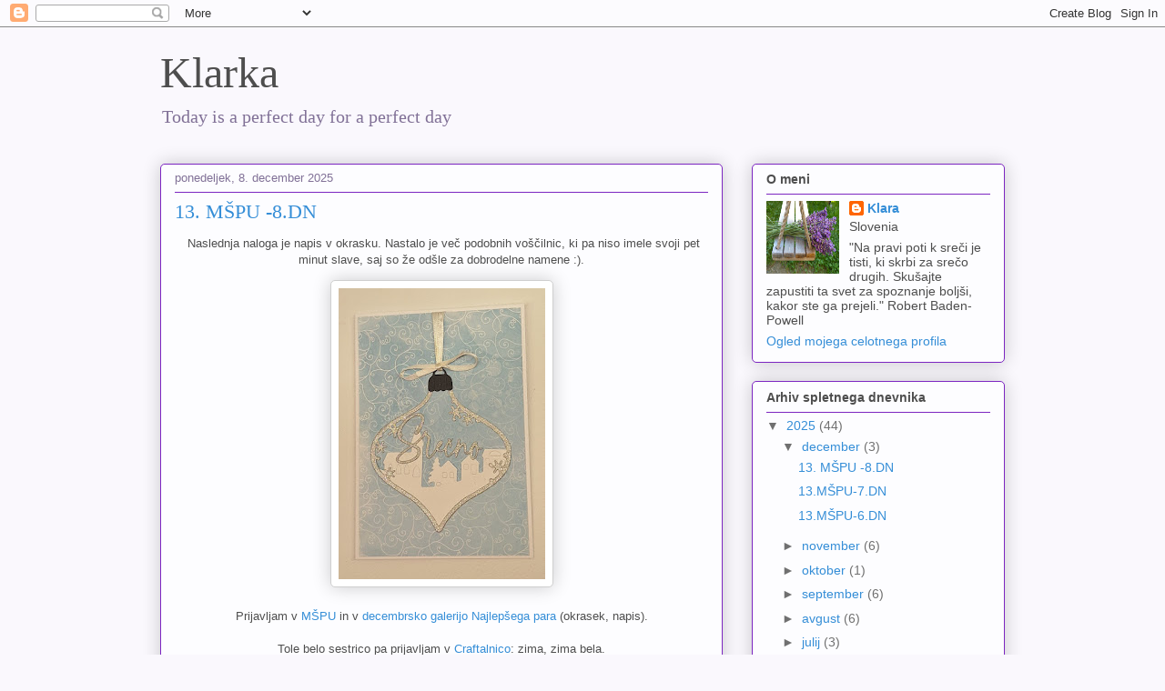

--- FILE ---
content_type: text/html; charset=UTF-8
request_url: http://my-favouriteday.blogspot.com/
body_size: 17344
content:
<!DOCTYPE html>
<html class='v2' dir='ltr' lang='sl'>
<head>
<link href='https://www.blogger.com/static/v1/widgets/4128112664-css_bundle_v2.css' rel='stylesheet' type='text/css'/>
<meta content='width=1100' name='viewport'/>
<meta content='text/html; charset=UTF-8' http-equiv='Content-Type'/>
<meta content='blogger' name='generator'/>
<link href='http://my-favouriteday.blogspot.com/favicon.ico' rel='icon' type='image/x-icon'/>
<link href='http://my-favouriteday.blogspot.com/' rel='canonical'/>
<link rel="alternate" type="application/atom+xml" title="Klarka - Atom" href="http://my-favouriteday.blogspot.com/feeds/posts/default" />
<link rel="alternate" type="application/rss+xml" title="Klarka - RSS" href="http://my-favouriteday.blogspot.com/feeds/posts/default?alt=rss" />
<link rel="service.post" type="application/atom+xml" title="Klarka - Atom" href="https://www.blogger.com/feeds/2970935709623020175/posts/default" />
<link rel="me" href="https://www.blogger.com/profile/01011059884456324761" />
<!--Can't find substitution for tag [blog.ieCssRetrofitLinks]-->
<meta content='http://my-favouriteday.blogspot.com/' property='og:url'/>
<meta content='Klarka' property='og:title'/>
<meta content='Today is a perfect day for a perfect day' property='og:description'/>
<title>Klarka</title>
<style id='page-skin-1' type='text/css'><!--
/*
-----------------------------------------------
Blogger Template Style
Name:     Awesome Inc.
Designer: Tina Chen
URL:      tinachen.org
----------------------------------------------- */
/* Content
----------------------------------------------- */
body {
font: normal normal 13px Arial, Tahoma, Helvetica, FreeSans, sans-serif;
color: #4e4e4e;
background: #faf8fd none repeat scroll top left;
}
html body .content-outer {
min-width: 0;
max-width: 100%;
width: 100%;
}
a:link {
text-decoration: none;
color: #358ed7;
}
a:visited {
text-decoration: none;
color: #1d6299;
}
a:hover {
text-decoration: underline;
color: #358ed7;
}
.body-fauxcolumn-outer .cap-top {
position: absolute;
z-index: 1;
height: 276px;
width: 100%;
background: transparent none repeat-x scroll top left;
_background-image: none;
}
/* Columns
----------------------------------------------- */
.content-inner {
padding: 0;
}
.header-inner .section {
margin: 0 16px;
}
.tabs-inner .section {
margin: 0 16px;
}
.main-inner {
padding-top: 30px;
}
.main-inner .column-center-inner,
.main-inner .column-left-inner,
.main-inner .column-right-inner {
padding: 0 5px;
}
*+html body .main-inner .column-center-inner {
margin-top: -30px;
}
#layout .main-inner .column-center-inner {
margin-top: 0;
}
/* Header
----------------------------------------------- */
.header-outer {
margin: 0 0 0 0;
background: rgba(70,70,70,0) none repeat scroll 0 0;
}
.Header h1 {
font: normal normal 48px Georgia, Utopia, 'Palatino Linotype', Palatino, serif;
color: #4e4e4e;
text-shadow: 0 0 -1px #000000;
}
.Header h1 a {
color: #4e4e4e;
}
.Header .description {
font: normal normal 20px Georgia, Utopia, 'Palatino Linotype', Palatino, serif;
color: #817197;
}
.header-inner .Header .titlewrapper,
.header-inner .Header .descriptionwrapper {
padding-left: 0;
padding-right: 0;
margin-bottom: 0;
}
.header-inner .Header .titlewrapper {
padding-top: 22px;
}
/* Tabs
----------------------------------------------- */
.tabs-outer {
overflow: hidden;
position: relative;
background: #c38dcc url(https://resources.blogblog.com/blogblog/data/1kt/awesomeinc/tabs_gradient_light.png) repeat scroll 0 0;
}
#layout .tabs-outer {
overflow: visible;
}
.tabs-cap-top, .tabs-cap-bottom {
position: absolute;
width: 100%;
border-top: 1px solid #817197;
}
.tabs-cap-bottom {
bottom: 0;
}
.tabs-inner .widget li a {
display: inline-block;
margin: 0;
padding: .6em 1.5em;
font: normal normal 13px Arial, Tahoma, Helvetica, FreeSans, sans-serif;
color: #4e4e4e;
border-top: 1px solid #817197;
border-bottom: 1px solid #817197;
border-left: 1px solid #817197;
height: 16px;
line-height: 16px;
}
.tabs-inner .widget li:last-child a {
border-right: 1px solid #817197;
}
.tabs-inner .widget li.selected a, .tabs-inner .widget li a:hover {
background: #78547e url(https://resources.blogblog.com/blogblog/data/1kt/awesomeinc/tabs_gradient_light.png) repeat-x scroll 0 -100px;
color: #ffffff;
}
/* Headings
----------------------------------------------- */
h2 {
font: normal bold 14px Arial, Tahoma, Helvetica, FreeSans, sans-serif;
color: #4e4e4e;
}
/* Widgets
----------------------------------------------- */
.main-inner .section {
margin: 0 27px;
padding: 0;
}
.main-inner .column-left-outer,
.main-inner .column-right-outer {
margin-top: 0;
}
#layout .main-inner .column-left-outer,
#layout .main-inner .column-right-outer {
margin-top: 0;
}
.main-inner .column-left-inner,
.main-inner .column-right-inner {
background: rgba(70,70,70,0) none repeat 0 0;
-moz-box-shadow: 0 0 0 rgba(0, 0, 0, .2);
-webkit-box-shadow: 0 0 0 rgba(0, 0, 0, .2);
-goog-ms-box-shadow: 0 0 0 rgba(0, 0, 0, .2);
box-shadow: 0 0 0 rgba(0, 0, 0, .2);
-moz-border-radius: 5px;
-webkit-border-radius: 5px;
-goog-ms-border-radius: 5px;
border-radius: 5px;
}
#layout .main-inner .column-left-inner,
#layout .main-inner .column-right-inner {
margin-top: 0;
}
.sidebar .widget {
font: normal normal 14px Arial, Tahoma, Helvetica, FreeSans, sans-serif;
color: #4e4e4e;
}
.sidebar .widget a:link {
color: #358ed7;
}
.sidebar .widget a:visited {
color: #1d6299;
}
.sidebar .widget a:hover {
color: #358ed7;
}
.sidebar .widget h2 {
text-shadow: 0 0 -1px #000000;
}
.main-inner .widget {
background-color: #fdfdff;
border: 1px solid #7c26c1;
padding: 0 15px 15px;
margin: 20px -16px;
-moz-box-shadow: 0 0 20px rgba(0, 0, 0, .2);
-webkit-box-shadow: 0 0 20px rgba(0, 0, 0, .2);
-goog-ms-box-shadow: 0 0 20px rgba(0, 0, 0, .2);
box-shadow: 0 0 20px rgba(0, 0, 0, .2);
-moz-border-radius: 5px;
-webkit-border-radius: 5px;
-goog-ms-border-radius: 5px;
border-radius: 5px;
}
.main-inner .widget h2 {
margin: 0 -0;
padding: .6em 0 .5em;
border-bottom: 1px solid rgba(70,70,70,0);
}
.footer-inner .widget h2 {
padding: 0 0 .4em;
border-bottom: 1px solid rgba(70,70,70,0);
}
.main-inner .widget h2 + div, .footer-inner .widget h2 + div {
border-top: 1px solid #7c26c1;
padding-top: 8px;
}
.main-inner .widget .widget-content {
margin: 0 -0;
padding: 7px 0 0;
}
.main-inner .widget ul, .main-inner .widget #ArchiveList ul.flat {
margin: -8px -15px 0;
padding: 0;
list-style: none;
}
.main-inner .widget #ArchiveList {
margin: -8px 0 0;
}
.main-inner .widget ul li, .main-inner .widget #ArchiveList ul.flat li {
padding: .5em 15px;
text-indent: 0;
color: #707070;
border-top: 0 solid #7c26c1;
border-bottom: 1px solid rgba(70,70,70,0);
}
.main-inner .widget #ArchiveList ul li {
padding-top: .25em;
padding-bottom: .25em;
}
.main-inner .widget ul li:first-child, .main-inner .widget #ArchiveList ul.flat li:first-child {
border-top: none;
}
.main-inner .widget ul li:last-child, .main-inner .widget #ArchiveList ul.flat li:last-child {
border-bottom: none;
}
.post-body {
position: relative;
}
.main-inner .widget .post-body ul {
padding: 0 2.5em;
margin: .5em 0;
list-style: disc;
}
.main-inner .widget .post-body ul li {
padding: 0.25em 0;
margin-bottom: .25em;
color: #4e4e4e;
border: none;
}
.footer-inner .widget ul {
padding: 0;
list-style: none;
}
.widget .zippy {
color: #707070;
}
/* Posts
----------------------------------------------- */
body .main-inner .Blog {
padding: 0;
margin-bottom: 1em;
background-color: transparent;
border: none;
-moz-box-shadow: 0 0 0 rgba(0, 0, 0, 0);
-webkit-box-shadow: 0 0 0 rgba(0, 0, 0, 0);
-goog-ms-box-shadow: 0 0 0 rgba(0, 0, 0, 0);
box-shadow: 0 0 0 rgba(0, 0, 0, 0);
}
.main-inner .section:last-child .Blog:last-child {
padding: 0;
margin-bottom: 1em;
}
.main-inner .widget h2.date-header {
margin: 0 -15px 1px;
padding: 0 0 0 0;
font: normal normal 13px Arial, Tahoma, Helvetica, FreeSans, sans-serif;
color: #817197;
background: transparent none no-repeat scroll top left;
border-top: 0 solid #7c26c1;
border-bottom: 1px solid rgba(70,70,70,0);
-moz-border-radius-topleft: 0;
-moz-border-radius-topright: 0;
-webkit-border-top-left-radius: 0;
-webkit-border-top-right-radius: 0;
border-top-left-radius: 0;
border-top-right-radius: 0;
position: static;
bottom: 100%;
right: 15px;
text-shadow: 0 0 -1px #000000;
}
.main-inner .widget h2.date-header span {
font: normal normal 13px Arial, Tahoma, Helvetica, FreeSans, sans-serif;
display: block;
padding: .5em 15px;
border-left: 0 solid #7c26c1;
border-right: 0 solid #7c26c1;
}
.date-outer {
position: relative;
margin: 30px 0 20px;
padding: 0 15px;
background-color: #fdfdff;
border: 1px solid #7c26c1;
-moz-box-shadow: 0 0 20px rgba(0, 0, 0, .2);
-webkit-box-shadow: 0 0 20px rgba(0, 0, 0, .2);
-goog-ms-box-shadow: 0 0 20px rgba(0, 0, 0, .2);
box-shadow: 0 0 20px rgba(0, 0, 0, .2);
-moz-border-radius: 5px;
-webkit-border-radius: 5px;
-goog-ms-border-radius: 5px;
border-radius: 5px;
}
.date-outer:first-child {
margin-top: 0;
}
.date-outer:last-child {
margin-bottom: 20px;
-moz-border-radius-bottomleft: 5px;
-moz-border-radius-bottomright: 5px;
-webkit-border-bottom-left-radius: 5px;
-webkit-border-bottom-right-radius: 5px;
-goog-ms-border-bottom-left-radius: 5px;
-goog-ms-border-bottom-right-radius: 5px;
border-bottom-left-radius: 5px;
border-bottom-right-radius: 5px;
}
.date-posts {
margin: 0 -0;
padding: 0 0;
clear: both;
}
.post-outer, .inline-ad {
border-top: 1px solid #7c26c1;
margin: 0 -0;
padding: 15px 0;
}
.post-outer {
padding-bottom: 10px;
}
.post-outer:first-child {
padding-top: 0;
border-top: none;
}
.post-outer:last-child, .inline-ad:last-child {
border-bottom: none;
}
.post-body {
position: relative;
}
.post-body img {
padding: 8px;
background: #ffffff;
border: 1px solid #cfcfcf;
-moz-box-shadow: 0 0 20px rgba(0, 0, 0, .2);
-webkit-box-shadow: 0 0 20px rgba(0, 0, 0, .2);
box-shadow: 0 0 20px rgba(0, 0, 0, .2);
-moz-border-radius: 5px;
-webkit-border-radius: 5px;
border-radius: 5px;
}
h3.post-title, h4 {
font: normal normal 22px Georgia, Utopia, 'Palatino Linotype', Palatino, serif;
color: #358ed7;
}
h3.post-title a {
font: normal normal 22px Georgia, Utopia, 'Palatino Linotype', Palatino, serif;
color: #358ed7;
}
h3.post-title a:hover {
color: #358ed7;
text-decoration: underline;
}
.post-header {
margin: 0 0 1em;
}
.post-body {
line-height: 1.4;
}
.post-outer h2 {
color: #4e4e4e;
}
.post-footer {
margin: 1.5em 0 0;
}
#blog-pager {
padding: 15px;
font-size: 120%;
background-color: #fdfdff;
border: 1px solid #7c26c1;
-moz-box-shadow: 0 0 20px rgba(0, 0, 0, .2);
-webkit-box-shadow: 0 0 20px rgba(0, 0, 0, .2);
-goog-ms-box-shadow: 0 0 20px rgba(0, 0, 0, .2);
box-shadow: 0 0 20px rgba(0, 0, 0, .2);
-moz-border-radius: 5px;
-webkit-border-radius: 5px;
-goog-ms-border-radius: 5px;
border-radius: 5px;
-moz-border-radius-topleft: 5px;
-moz-border-radius-topright: 5px;
-webkit-border-top-left-radius: 5px;
-webkit-border-top-right-radius: 5px;
-goog-ms-border-top-left-radius: 5px;
-goog-ms-border-top-right-radius: 5px;
border-top-left-radius: 5px;
border-top-right-radius-topright: 5px;
margin-top: 1em;
}
.blog-feeds, .post-feeds {
margin: 1em 0;
text-align: center;
color: #4e4e4e;
}
.blog-feeds a, .post-feeds a {
color: #358ed7;
}
.blog-feeds a:visited, .post-feeds a:visited {
color: #1d6299;
}
.blog-feeds a:hover, .post-feeds a:hover {
color: #358ed7;
}
.post-outer .comments {
margin-top: 2em;
}
/* Comments
----------------------------------------------- */
.comments .comments-content .icon.blog-author {
background-repeat: no-repeat;
background-image: url([data-uri]);
}
.comments .comments-content .loadmore a {
border-top: 1px solid #817197;
border-bottom: 1px solid #817197;
}
.comments .continue {
border-top: 2px solid #817197;
}
/* Footer
----------------------------------------------- */
.footer-outer {
margin: -20px 0 -1px;
padding: 20px 0 0;
color: #4e4e4e;
overflow: hidden;
}
.footer-fauxborder-left {
border-top: 1px solid #7c26c1;
background: #fdfdff none repeat scroll 0 0;
-moz-box-shadow: 0 0 20px rgba(0, 0, 0, .2);
-webkit-box-shadow: 0 0 20px rgba(0, 0, 0, .2);
-goog-ms-box-shadow: 0 0 20px rgba(0, 0, 0, .2);
box-shadow: 0 0 20px rgba(0, 0, 0, .2);
margin: 0 -20px;
}
/* Mobile
----------------------------------------------- */
body.mobile {
background-size: auto;
}
.mobile .body-fauxcolumn-outer {
background: transparent none repeat scroll top left;
}
*+html body.mobile .main-inner .column-center-inner {
margin-top: 0;
}
.mobile .main-inner .widget {
padding: 0 0 15px;
}
.mobile .main-inner .widget h2 + div,
.mobile .footer-inner .widget h2 + div {
border-top: none;
padding-top: 0;
}
.mobile .footer-inner .widget h2 {
padding: 0.5em 0;
border-bottom: none;
}
.mobile .main-inner .widget .widget-content {
margin: 0;
padding: 7px 0 0;
}
.mobile .main-inner .widget ul,
.mobile .main-inner .widget #ArchiveList ul.flat {
margin: 0 -15px 0;
}
.mobile .main-inner .widget h2.date-header {
right: 0;
}
.mobile .date-header span {
padding: 0.4em 0;
}
.mobile .date-outer:first-child {
margin-bottom: 0;
border: 1px solid #7c26c1;
-moz-border-radius-topleft: 5px;
-moz-border-radius-topright: 5px;
-webkit-border-top-left-radius: 5px;
-webkit-border-top-right-radius: 5px;
-goog-ms-border-top-left-radius: 5px;
-goog-ms-border-top-right-radius: 5px;
border-top-left-radius: 5px;
border-top-right-radius: 5px;
}
.mobile .date-outer {
border-color: #7c26c1;
border-width: 0 1px 1px;
}
.mobile .date-outer:last-child {
margin-bottom: 0;
}
.mobile .main-inner {
padding: 0;
}
.mobile .header-inner .section {
margin: 0;
}
.mobile .post-outer, .mobile .inline-ad {
padding: 5px 0;
}
.mobile .tabs-inner .section {
margin: 0 10px;
}
.mobile .main-inner .widget h2 {
margin: 0;
padding: 0;
}
.mobile .main-inner .widget h2.date-header span {
padding: 0;
}
.mobile .main-inner .widget .widget-content {
margin: 0;
padding: 7px 0 0;
}
.mobile #blog-pager {
border: 1px solid transparent;
background: #fdfdff none repeat scroll 0 0;
}
.mobile .main-inner .column-left-inner,
.mobile .main-inner .column-right-inner {
background: rgba(70,70,70,0) none repeat 0 0;
-moz-box-shadow: none;
-webkit-box-shadow: none;
-goog-ms-box-shadow: none;
box-shadow: none;
}
.mobile .date-posts {
margin: 0;
padding: 0;
}
.mobile .footer-fauxborder-left {
margin: 0;
border-top: inherit;
}
.mobile .main-inner .section:last-child .Blog:last-child {
margin-bottom: 0;
}
.mobile-index-contents {
color: #4e4e4e;
}
.mobile .mobile-link-button {
background: #358ed7 url(https://resources.blogblog.com/blogblog/data/1kt/awesomeinc/tabs_gradient_light.png) repeat scroll 0 0;
}
.mobile-link-button a:link, .mobile-link-button a:visited {
color: #ffffff;
}
.mobile .tabs-inner .PageList .widget-content {
background: transparent;
border-top: 1px solid;
border-color: #817197;
color: #4e4e4e;
}
.mobile .tabs-inner .PageList .widget-content .pagelist-arrow {
border-left: 1px solid #817197;
}

--></style>
<style id='template-skin-1' type='text/css'><!--
body {
min-width: 960px;
}
.content-outer, .content-fauxcolumn-outer, .region-inner {
min-width: 960px;
max-width: 960px;
_width: 960px;
}
.main-inner .columns {
padding-left: 0;
padding-right: 310px;
}
.main-inner .fauxcolumn-center-outer {
left: 0;
right: 310px;
/* IE6 does not respect left and right together */
_width: expression(this.parentNode.offsetWidth -
parseInt("0") -
parseInt("310px") + 'px');
}
.main-inner .fauxcolumn-left-outer {
width: 0;
}
.main-inner .fauxcolumn-right-outer {
width: 310px;
}
.main-inner .column-left-outer {
width: 0;
right: 100%;
margin-left: -0;
}
.main-inner .column-right-outer {
width: 310px;
margin-right: -310px;
}
#layout {
min-width: 0;
}
#layout .content-outer {
min-width: 0;
width: 800px;
}
#layout .region-inner {
min-width: 0;
width: auto;
}
body#layout div.add_widget {
padding: 8px;
}
body#layout div.add_widget a {
margin-left: 32px;
}
--></style>
<link href='https://www.blogger.com/dyn-css/authorization.css?targetBlogID=2970935709623020175&amp;zx=a2e541e4-04ad-440e-99fb-630852feee7e' media='none' onload='if(media!=&#39;all&#39;)media=&#39;all&#39;' rel='stylesheet'/><noscript><link href='https://www.blogger.com/dyn-css/authorization.css?targetBlogID=2970935709623020175&amp;zx=a2e541e4-04ad-440e-99fb-630852feee7e' rel='stylesheet'/></noscript>
<meta name='google-adsense-platform-account' content='ca-host-pub-1556223355139109'/>
<meta name='google-adsense-platform-domain' content='blogspot.com'/>

</head>
<body class='loading variant-renewable'>
<div class='navbar section' id='navbar' name='Vrstica za krmarjenje'><div class='widget Navbar' data-version='1' id='Navbar1'><script type="text/javascript">
    function setAttributeOnload(object, attribute, val) {
      if(window.addEventListener) {
        window.addEventListener('load',
          function(){ object[attribute] = val; }, false);
      } else {
        window.attachEvent('onload', function(){ object[attribute] = val; });
      }
    }
  </script>
<div id="navbar-iframe-container"></div>
<script type="text/javascript" src="https://apis.google.com/js/platform.js"></script>
<script type="text/javascript">
      gapi.load("gapi.iframes:gapi.iframes.style.bubble", function() {
        if (gapi.iframes && gapi.iframes.getContext) {
          gapi.iframes.getContext().openChild({
              url: 'https://www.blogger.com/navbar/2970935709623020175?origin\x3dhttp://my-favouriteday.blogspot.com',
              where: document.getElementById("navbar-iframe-container"),
              id: "navbar-iframe"
          });
        }
      });
    </script><script type="text/javascript">
(function() {
var script = document.createElement('script');
script.type = 'text/javascript';
script.src = '//pagead2.googlesyndication.com/pagead/js/google_top_exp.js';
var head = document.getElementsByTagName('head')[0];
if (head) {
head.appendChild(script);
}})();
</script>
</div></div>
<div itemscope='itemscope' itemtype='http://schema.org/Blog' style='display: none;'>
<meta content='Klarka' itemprop='name'/>
</div>
<div class='body-fauxcolumns'>
<div class='fauxcolumn-outer body-fauxcolumn-outer'>
<div class='cap-top'>
<div class='cap-left'></div>
<div class='cap-right'></div>
</div>
<div class='fauxborder-left'>
<div class='fauxborder-right'></div>
<div class='fauxcolumn-inner'>
</div>
</div>
<div class='cap-bottom'>
<div class='cap-left'></div>
<div class='cap-right'></div>
</div>
</div>
</div>
<div class='content'>
<div class='content-fauxcolumns'>
<div class='fauxcolumn-outer content-fauxcolumn-outer'>
<div class='cap-top'>
<div class='cap-left'></div>
<div class='cap-right'></div>
</div>
<div class='fauxborder-left'>
<div class='fauxborder-right'></div>
<div class='fauxcolumn-inner'>
</div>
</div>
<div class='cap-bottom'>
<div class='cap-left'></div>
<div class='cap-right'></div>
</div>
</div>
</div>
<div class='content-outer'>
<div class='content-cap-top cap-top'>
<div class='cap-left'></div>
<div class='cap-right'></div>
</div>
<div class='fauxborder-left content-fauxborder-left'>
<div class='fauxborder-right content-fauxborder-right'></div>
<div class='content-inner'>
<header>
<div class='header-outer'>
<div class='header-cap-top cap-top'>
<div class='cap-left'></div>
<div class='cap-right'></div>
</div>
<div class='fauxborder-left header-fauxborder-left'>
<div class='fauxborder-right header-fauxborder-right'></div>
<div class='region-inner header-inner'>
<div class='header section' id='header' name='Glava'><div class='widget Header' data-version='1' id='Header1'>
<div id='header-inner'>
<div class='titlewrapper'>
<h1 class='title'>
Klarka
</h1>
</div>
<div class='descriptionwrapper'>
<p class='description'><span>Today is a perfect day for a perfect day</span></p>
</div>
</div>
</div></div>
</div>
</div>
<div class='header-cap-bottom cap-bottom'>
<div class='cap-left'></div>
<div class='cap-right'></div>
</div>
</div>
</header>
<div class='tabs-outer'>
<div class='tabs-cap-top cap-top'>
<div class='cap-left'></div>
<div class='cap-right'></div>
</div>
<div class='fauxborder-left tabs-fauxborder-left'>
<div class='fauxborder-right tabs-fauxborder-right'></div>
<div class='region-inner tabs-inner'>
<div class='tabs no-items section' id='crosscol' name='Območje vseh stolpcev'></div>
<div class='tabs no-items section' id='crosscol-overflow' name='Cross-Column 2'></div>
</div>
</div>
<div class='tabs-cap-bottom cap-bottom'>
<div class='cap-left'></div>
<div class='cap-right'></div>
</div>
</div>
<div class='main-outer'>
<div class='main-cap-top cap-top'>
<div class='cap-left'></div>
<div class='cap-right'></div>
</div>
<div class='fauxborder-left main-fauxborder-left'>
<div class='fauxborder-right main-fauxborder-right'></div>
<div class='region-inner main-inner'>
<div class='columns fauxcolumns'>
<div class='fauxcolumn-outer fauxcolumn-center-outer'>
<div class='cap-top'>
<div class='cap-left'></div>
<div class='cap-right'></div>
</div>
<div class='fauxborder-left'>
<div class='fauxborder-right'></div>
<div class='fauxcolumn-inner'>
</div>
</div>
<div class='cap-bottom'>
<div class='cap-left'></div>
<div class='cap-right'></div>
</div>
</div>
<div class='fauxcolumn-outer fauxcolumn-left-outer'>
<div class='cap-top'>
<div class='cap-left'></div>
<div class='cap-right'></div>
</div>
<div class='fauxborder-left'>
<div class='fauxborder-right'></div>
<div class='fauxcolumn-inner'>
</div>
</div>
<div class='cap-bottom'>
<div class='cap-left'></div>
<div class='cap-right'></div>
</div>
</div>
<div class='fauxcolumn-outer fauxcolumn-right-outer'>
<div class='cap-top'>
<div class='cap-left'></div>
<div class='cap-right'></div>
</div>
<div class='fauxborder-left'>
<div class='fauxborder-right'></div>
<div class='fauxcolumn-inner'>
</div>
</div>
<div class='cap-bottom'>
<div class='cap-left'></div>
<div class='cap-right'></div>
</div>
</div>
<!-- corrects IE6 width calculation -->
<div class='columns-inner'>
<div class='column-center-outer'>
<div class='column-center-inner'>
<div class='main section' id='main' name='Glavna'><div class='widget Blog' data-version='1' id='Blog1'>
<div class='blog-posts hfeed'>

          <div class="date-outer">
        
<h2 class='date-header'><span>ponedeljek, 8. december 2025</span></h2>

          <div class="date-posts">
        
<div class='post-outer'>
<div class='post hentry uncustomized-post-template' itemprop='blogPost' itemscope='itemscope' itemtype='http://schema.org/BlogPosting'>
<meta content='https://blogger.googleusercontent.com/img/b/R29vZ2xl/AVvXsEjtNgmcbsXcxYIokid7ct1PbDk9Fq_nbgellIDpo8_Mr6ArBY3DSTz5tnZZewJk4lidMbBkZuyyyonp2cv12U26SR9-Ja6zyMxA7TvKKN0HpeNp3Yz-ZUHYq2Sao7h0zPYpNdKa3pfsmUmcMfPjmH64K9Bsinv2cJ1p0osNMlDQ-DIeyaIkt960YJqz/s320/1000026224.jpg' itemprop='image_url'/>
<meta content='2970935709623020175' itemprop='blogId'/>
<meta content='7315825157226744748' itemprop='postId'/>
<a name='7315825157226744748'></a>
<h3 class='post-title entry-title' itemprop='name'>
<a href='http://my-favouriteday.blogspot.com/2025/12/13-mspu-8dn.html'>13. MŠPU -8.DN</a>
</h3>
<div class='post-header'>
<div class='post-header-line-1'></div>
</div>
<div class='post-body entry-content' id='post-body-7315825157226744748' itemprop='description articleBody'>
<p style="text-align: center;">&nbsp;Naslednja naloga je napis v okrasku. Nastalo je več podobnih voščilnic, ki pa niso imele svoji pet minut slave, saj so že odšle za dobrodelne namene :).</p><div class="separator" style="clear: both; text-align: center;"><a href="https://blogger.googleusercontent.com/img/b/R29vZ2xl/AVvXsEjtNgmcbsXcxYIokid7ct1PbDk9Fq_nbgellIDpo8_Mr6ArBY3DSTz5tnZZewJk4lidMbBkZuyyyonp2cv12U26SR9-Ja6zyMxA7TvKKN0HpeNp3Yz-ZUHYq2Sao7h0zPYpNdKa3pfsmUmcMfPjmH64K9Bsinv2cJ1p0osNMlDQ-DIeyaIkt960YJqz/s1576/1000026224.jpg" style="margin-left: 1em; margin-right: 1em;"><img border="0" data-original-height="1576" data-original-width="1118" height="320" src="https://blogger.googleusercontent.com/img/b/R29vZ2xl/AVvXsEjtNgmcbsXcxYIokid7ct1PbDk9Fq_nbgellIDpo8_Mr6ArBY3DSTz5tnZZewJk4lidMbBkZuyyyonp2cv12U26SR9-Ja6zyMxA7TvKKN0HpeNp3Yz-ZUHYq2Sao7h0zPYpNdKa3pfsmUmcMfPjmH64K9Bsinv2cJ1p0osNMlDQ-DIeyaIkt960YJqz/s320/1000026224.jpg" width="227" /></a></div><div class="separator" style="clear: both; text-align: center;"><br /></div><div class="separator" style="clear: both; text-align: center;">Prijavljam v <a href="https://www.najlepsi-par.si/mspu-13/">MŠPU</a> in v <a href="https://www.najlepsi-par.si/galerija-december-2025/">decembrsko galerijo Najlepšega para</a> (okrasek, napis).</div><div class="separator" style="clear: both; text-align: center;"><br /></div><div style="text-align: center;">Tole belo sestrico pa prijavljam v <a href="https://craft-alnica.blogspot.com/2025/12/izziv-397-zima-zima-bela.html">Craftalnico</a>: zima, zima bela.</div><p></p><div class="separator" style="clear: both; text-align: center;"><a href="https://blogger.googleusercontent.com/img/b/R29vZ2xl/AVvXsEgK5p9hcn4BmnTRdsvA8gRtW6yOb4dbLk3GC9mtMZzD3KsxosH8uAkhbza7xJN1o00DelEXPAtDf6Gv6lr_7cCailyKuiULdQMiXi9jwuHpxJNT7hAiwrR8FggIkJl7p5aqFhm8aH3H3AhdaKMNdSZqyDCKC0s80mpZqAHEIlmPkaY6MtIEP1t9K6kL/s1591/1000026214.jpg" style="margin-left: 1em; margin-right: 1em;"><img border="0" data-original-height="1591" data-original-width="1161" height="320" src="https://blogger.googleusercontent.com/img/b/R29vZ2xl/AVvXsEgK5p9hcn4BmnTRdsvA8gRtW6yOb4dbLk3GC9mtMZzD3KsxosH8uAkhbza7xJN1o00DelEXPAtDf6Gv6lr_7cCailyKuiULdQMiXi9jwuHpxJNT7hAiwrR8FggIkJl7p5aqFhm8aH3H3AhdaKMNdSZqyDCKC0s80mpZqAHEIlmPkaY6MtIEP1t9K6kL/s320/1000026214.jpg" width="234" /></a></div><div class="separator" style="clear: both; text-align: center;">Pa lep in predvsem zdrav teden (gripa na pohodu)...</div><br />
<div style='clear: both;'></div>
</div>
<div class='post-footer'>
<div class='post-footer-line post-footer-line-1'>
<span class='post-author vcard'>
Avtor
<span class='fn' itemprop='author' itemscope='itemscope' itemtype='http://schema.org/Person'>
<meta content='https://www.blogger.com/profile/01011059884456324761' itemprop='url'/>
<a class='g-profile' href='https://www.blogger.com/profile/01011059884456324761' rel='author' title='author profile'>
<span itemprop='name'>Klara</span>
</a>
</span>
</span>
<span class='post-timestamp'>
ob
<meta content='http://my-favouriteday.blogspot.com/2025/12/13-mspu-8dn.html' itemprop='url'/>
<a class='timestamp-link' href='http://my-favouriteday.blogspot.com/2025/12/13-mspu-8dn.html' rel='bookmark' title='permanent link'><abbr class='published' itemprop='datePublished' title='2025-12-08T21:36:00+01:00'>21:36</abbr></a>
</span>
<span class='post-comment-link'>
<a class='comment-link' href='http://my-favouriteday.blogspot.com/2025/12/13-mspu-8dn.html#comment-form' onclick=''>
1 komentar:
  </a>
</span>
<span class='post-icons'>
<span class='item-control blog-admin pid-1960668646'>
<a href='https://www.blogger.com/post-edit.g?blogID=2970935709623020175&postID=7315825157226744748&from=pencil' title='Urejanje objav'>
<img alt='' class='icon-action' height='18' src='https://resources.blogblog.com/img/icon18_edit_allbkg.gif' width='18'/>
</a>
</span>
</span>
<div class='post-share-buttons goog-inline-block'>
<a class='goog-inline-block share-button sb-email' href='https://www.blogger.com/share-post.g?blogID=2970935709623020175&postID=7315825157226744748&target=email' target='_blank' title='Pošlji objavo po e-pošti'><span class='share-button-link-text'>Pošlji objavo po e-pošti</span></a><a class='goog-inline-block share-button sb-blog' href='https://www.blogger.com/share-post.g?blogID=2970935709623020175&postID=7315825157226744748&target=blog' onclick='window.open(this.href, "_blank", "height=270,width=475"); return false;' target='_blank' title='BlogThis!'><span class='share-button-link-text'>BlogThis!</span></a><a class='goog-inline-block share-button sb-twitter' href='https://www.blogger.com/share-post.g?blogID=2970935709623020175&postID=7315825157226744748&target=twitter' target='_blank' title='Deli v omrežju X'><span class='share-button-link-text'>Deli v omrežju X</span></a><a class='goog-inline-block share-button sb-facebook' href='https://www.blogger.com/share-post.g?blogID=2970935709623020175&postID=7315825157226744748&target=facebook' onclick='window.open(this.href, "_blank", "height=430,width=640"); return false;' target='_blank' title='Skupna raba v storitvi Facebook'><span class='share-button-link-text'>Skupna raba v storitvi Facebook</span></a><a class='goog-inline-block share-button sb-pinterest' href='https://www.blogger.com/share-post.g?blogID=2970935709623020175&postID=7315825157226744748&target=pinterest' target='_blank' title='Deli na spletnem mestu Pinterest'><span class='share-button-link-text'>Deli na spletnem mestu Pinterest</span></a>
</div>
</div>
<div class='post-footer-line post-footer-line-2'>
<span class='post-labels'>
</span>
</div>
<div class='post-footer-line post-footer-line-3'>
<span class='post-location'>
</span>
</div>
</div>
</div>
</div>

          </div></div>
        

          <div class="date-outer">
        
<h2 class='date-header'><span>petek, 5. december 2025</span></h2>

          <div class="date-posts">
        
<div class='post-outer'>
<div class='post hentry uncustomized-post-template' itemprop='blogPost' itemscope='itemscope' itemtype='http://schema.org/BlogPosting'>
<meta content='https://blogger.googleusercontent.com/img/b/R29vZ2xl/AVvXsEgyA6jNJCjQGJoOzzl7J44LXhzR0iV-LzmTWuVh4Ub_Qkqx81XraHrQRdC7N7MGM4UDWet_KDFGrH8c5_i7J6jEqsKoaXD37-6h1gi5dOowyvrbYnJMxQn_BZjZcSxSNrpjoWoamAIkEiEF2wBbv7cdZDDVjZfjuhR1TLUNGNfvIehdx-3smpDtFqZ7/s320/1000026223.jpg' itemprop='image_url'/>
<meta content='2970935709623020175' itemprop='blogId'/>
<meta content='3856777518654015487' itemprop='postId'/>
<a name='3856777518654015487'></a>
<h3 class='post-title entry-title' itemprop='name'>
<a href='http://my-favouriteday.blogspot.com/2025/12/13mspu-7dn.html'>13.MŠPU-7.DN</a>
</h3>
<div class='post-header'>
<div class='post-header-line-1'></div>
</div>
<div class='post-body entry-content' id='post-body-3856777518654015487' itemprop='description articleBody'>
<p style="text-align: center;">&nbsp;Naslednja naloga je venček. Moj je nastal kar iz snežink.&nbsp;</p><div class="separator" style="clear: both; text-align: center;"><a href="https://blogger.googleusercontent.com/img/b/R29vZ2xl/AVvXsEgyA6jNJCjQGJoOzzl7J44LXhzR0iV-LzmTWuVh4Ub_Qkqx81XraHrQRdC7N7MGM4UDWet_KDFGrH8c5_i7J6jEqsKoaXD37-6h1gi5dOowyvrbYnJMxQn_BZjZcSxSNrpjoWoamAIkEiEF2wBbv7cdZDDVjZfjuhR1TLUNGNfvIehdx-3smpDtFqZ7/s1865/1000026223.jpg" style="margin-left: 1em; margin-right: 1em;"><img border="0" data-original-height="1865" data-original-width="1366" height="320" src="https://blogger.googleusercontent.com/img/b/R29vZ2xl/AVvXsEgyA6jNJCjQGJoOzzl7J44LXhzR0iV-LzmTWuVh4Ub_Qkqx81XraHrQRdC7N7MGM4UDWet_KDFGrH8c5_i7J6jEqsKoaXD37-6h1gi5dOowyvrbYnJMxQn_BZjZcSxSNrpjoWoamAIkEiEF2wBbv7cdZDDVjZfjuhR1TLUNGNfvIehdx-3smpDtFqZ7/s320/1000026223.jpg" width="234" /></a></div><div class="separator" style="clear: both; text-align: center;">Lepljenje takšnega venčka ima pozitivne učinke na lunine vplive, preverjeno :).&nbsp;</div><div class="separator" style="clear: both; text-align: center;"><br /></div><div class="separator" style="clear: both; text-align: center;">Prijavljam v <a href="https://www.najlepsi-par.si/mspu-13/">MŠPU</a> in <a href="https://www.najlepsi-par.si/galerija-december-2025/">decembrsko galerijo Najlepšega para</a> (vse šablone).&nbsp;</div><div class="separator" style="clear: both; text-align: center;"><br /></div><div class="separator" style="clear: both; text-align: center;">Lep in skrivnosten Miklavžev večer vam želim!</div><br /><p></p>
<div style='clear: both;'></div>
</div>
<div class='post-footer'>
<div class='post-footer-line post-footer-line-1'>
<span class='post-author vcard'>
Avtor
<span class='fn' itemprop='author' itemscope='itemscope' itemtype='http://schema.org/Person'>
<meta content='https://www.blogger.com/profile/01011059884456324761' itemprop='url'/>
<a class='g-profile' href='https://www.blogger.com/profile/01011059884456324761' rel='author' title='author profile'>
<span itemprop='name'>Klara</span>
</a>
</span>
</span>
<span class='post-timestamp'>
ob
<meta content='http://my-favouriteday.blogspot.com/2025/12/13mspu-7dn.html' itemprop='url'/>
<a class='timestamp-link' href='http://my-favouriteday.blogspot.com/2025/12/13mspu-7dn.html' rel='bookmark' title='permanent link'><abbr class='published' itemprop='datePublished' title='2025-12-05T20:02:00+01:00'>20:02</abbr></a>
</span>
<span class='post-comment-link'>
<a class='comment-link' href='http://my-favouriteday.blogspot.com/2025/12/13mspu-7dn.html#comment-form' onclick=''>
Ni komentarjev:
  </a>
</span>
<span class='post-icons'>
<span class='item-control blog-admin pid-1960668646'>
<a href='https://www.blogger.com/post-edit.g?blogID=2970935709623020175&postID=3856777518654015487&from=pencil' title='Urejanje objav'>
<img alt='' class='icon-action' height='18' src='https://resources.blogblog.com/img/icon18_edit_allbkg.gif' width='18'/>
</a>
</span>
</span>
<div class='post-share-buttons goog-inline-block'>
<a class='goog-inline-block share-button sb-email' href='https://www.blogger.com/share-post.g?blogID=2970935709623020175&postID=3856777518654015487&target=email' target='_blank' title='Pošlji objavo po e-pošti'><span class='share-button-link-text'>Pošlji objavo po e-pošti</span></a><a class='goog-inline-block share-button sb-blog' href='https://www.blogger.com/share-post.g?blogID=2970935709623020175&postID=3856777518654015487&target=blog' onclick='window.open(this.href, "_blank", "height=270,width=475"); return false;' target='_blank' title='BlogThis!'><span class='share-button-link-text'>BlogThis!</span></a><a class='goog-inline-block share-button sb-twitter' href='https://www.blogger.com/share-post.g?blogID=2970935709623020175&postID=3856777518654015487&target=twitter' target='_blank' title='Deli v omrežju X'><span class='share-button-link-text'>Deli v omrežju X</span></a><a class='goog-inline-block share-button sb-facebook' href='https://www.blogger.com/share-post.g?blogID=2970935709623020175&postID=3856777518654015487&target=facebook' onclick='window.open(this.href, "_blank", "height=430,width=640"); return false;' target='_blank' title='Skupna raba v storitvi Facebook'><span class='share-button-link-text'>Skupna raba v storitvi Facebook</span></a><a class='goog-inline-block share-button sb-pinterest' href='https://www.blogger.com/share-post.g?blogID=2970935709623020175&postID=3856777518654015487&target=pinterest' target='_blank' title='Deli na spletnem mestu Pinterest'><span class='share-button-link-text'>Deli na spletnem mestu Pinterest</span></a>
</div>
</div>
<div class='post-footer-line post-footer-line-2'>
<span class='post-labels'>
</span>
</div>
<div class='post-footer-line post-footer-line-3'>
<span class='post-location'>
</span>
</div>
</div>
</div>
</div>

          </div></div>
        

          <div class="date-outer">
        
<h2 class='date-header'><span>sreda, 3. december 2025</span></h2>

          <div class="date-posts">
        
<div class='post-outer'>
<div class='post hentry uncustomized-post-template' itemprop='blogPost' itemscope='itemscope' itemtype='http://schema.org/BlogPosting'>
<meta content='https://blogger.googleusercontent.com/img/b/R29vZ2xl/AVvXsEjvOhcr7Ut3I0CHimeoBZkH-o6_UdCQxkzmkI08V-bTxjC3Hd81ab3Dpb69LUbDWfwoqyUWpwunT78C70Yy2wl4XP7aKK5-rYmH9C54BhjqYOvXybnLYRvEEPBTw4QNpTuMOkSBFAI3-VO-BL5regjSescU_g8r1fy0YMnuQCxoGeH4YptkHj4hlsRr/s320/1000026201.jpg' itemprop='image_url'/>
<meta content='2970935709623020175' itemprop='blogId'/>
<meta content='4825495478160353631' itemprop='postId'/>
<a name='4825495478160353631'></a>
<h3 class='post-title entry-title' itemprop='name'>
<a href='http://my-favouriteday.blogspot.com/2025/12/13mspu-6dn.html'>13.MŠPU-6.DN</a>
</h3>
<div class='post-header'>
<div class='post-header-line-1'></div>
</div>
<div class='post-body entry-content' id='post-body-4825495478160353631' itemprop='description articleBody'>
<p style="text-align: center;">&nbsp;Počasi nadaljujem z nalogami. Tokratna naloga je alternativno uporabi izrez.&nbsp;</p><div class="separator" style="clear: both; text-align: center;"><a href="https://blogger.googleusercontent.com/img/b/R29vZ2xl/AVvXsEjvOhcr7Ut3I0CHimeoBZkH-o6_UdCQxkzmkI08V-bTxjC3Hd81ab3Dpb69LUbDWfwoqyUWpwunT78C70Yy2wl4XP7aKK5-rYmH9C54BhjqYOvXybnLYRvEEPBTw4QNpTuMOkSBFAI3-VO-BL5regjSescU_g8r1fy0YMnuQCxoGeH4YptkHj4hlsRr/s1244/1000026201.jpg" style="margin-left: 1em; margin-right: 1em;"><img border="0" data-original-height="1244" data-original-width="950" height="320" src="https://blogger.googleusercontent.com/img/b/R29vZ2xl/AVvXsEjvOhcr7Ut3I0CHimeoBZkH-o6_UdCQxkzmkI08V-bTxjC3Hd81ab3Dpb69LUbDWfwoqyUWpwunT78C70Yy2wl4XP7aKK5-rYmH9C54BhjqYOvXybnLYRvEEPBTw4QNpTuMOkSBFAI3-VO-BL5regjSescU_g8r1fy0YMnuQCxoGeH4YptkHj4hlsRr/s320/1000026201.jpg" width="244" /></a></div><p style="text-align: center;">Sama sem na eni voščilnici kar dvakrat uporabila isti izrez, vsakič v drugi funkciji. Ga najdeš?</p><p style="text-align: center;">Naj ti palček pomaga :)</p><div class="separator" style="clear: both; text-align: center;"><a href="https://blogger.googleusercontent.com/img/b/R29vZ2xl/AVvXsEhXdBDJ5lr51k9kathb2pUf7ryQjBlVceV3qnaqCjJGdu3mfph0k5ggEiHDQUZrFYKU1qwRVWsTbIAqMKAvdHGzdF09jzoocjRJZOD1qICJZiK1q24LS-Bd60_filGRwvW89qmE3ro53Yg6M0Fs0heOFf7HQwAxL7FPA_bUSItEEpWj0W3h7aoASyL-/s3465/1000026191.jpg" style="margin-left: 1em; margin-right: 1em;"><img border="0" data-original-height="3465" data-original-width="2775" height="320" src="https://blogger.googleusercontent.com/img/b/R29vZ2xl/AVvXsEhXdBDJ5lr51k9kathb2pUf7ryQjBlVceV3qnaqCjJGdu3mfph0k5ggEiHDQUZrFYKU1qwRVWsTbIAqMKAvdHGzdF09jzoocjRJZOD1qICJZiK1q24LS-Bd60_filGRwvW89qmE3ro53Yg6M0Fs0heOFf7HQwAxL7FPA_bUSItEEpWj0W3h7aoASyL-/s320/1000026191.jpg" width="256" /></a></div><p style="text-align: center;">Palčkova brada je postala ogenj :).&nbsp;</p><p style="text-align: center;">Prijavljam v <a href="https://www.najlepsi-par.si/mspu-13/">MŠPU</a> in <a href="https://www.najlepsi-par.si/galerija-december-2025/">decembrsko galerijo Najlepšega para</a>.&nbsp;</p><p style="text-align: center;">Lep večer!</p>
<div style='clear: both;'></div>
</div>
<div class='post-footer'>
<div class='post-footer-line post-footer-line-1'>
<span class='post-author vcard'>
Avtor
<span class='fn' itemprop='author' itemscope='itemscope' itemtype='http://schema.org/Person'>
<meta content='https://www.blogger.com/profile/01011059884456324761' itemprop='url'/>
<a class='g-profile' href='https://www.blogger.com/profile/01011059884456324761' rel='author' title='author profile'>
<span itemprop='name'>Klara</span>
</a>
</span>
</span>
<span class='post-timestamp'>
ob
<meta content='http://my-favouriteday.blogspot.com/2025/12/13mspu-6dn.html' itemprop='url'/>
<a class='timestamp-link' href='http://my-favouriteday.blogspot.com/2025/12/13mspu-6dn.html' rel='bookmark' title='permanent link'><abbr class='published' itemprop='datePublished' title='2025-12-03T18:14:00+01:00'>18:14</abbr></a>
</span>
<span class='post-comment-link'>
<a class='comment-link' href='http://my-favouriteday.blogspot.com/2025/12/13mspu-6dn.html#comment-form' onclick=''>
1 komentar:
  </a>
</span>
<span class='post-icons'>
<span class='item-control blog-admin pid-1960668646'>
<a href='https://www.blogger.com/post-edit.g?blogID=2970935709623020175&postID=4825495478160353631&from=pencil' title='Urejanje objav'>
<img alt='' class='icon-action' height='18' src='https://resources.blogblog.com/img/icon18_edit_allbkg.gif' width='18'/>
</a>
</span>
</span>
<div class='post-share-buttons goog-inline-block'>
<a class='goog-inline-block share-button sb-email' href='https://www.blogger.com/share-post.g?blogID=2970935709623020175&postID=4825495478160353631&target=email' target='_blank' title='Pošlji objavo po e-pošti'><span class='share-button-link-text'>Pošlji objavo po e-pošti</span></a><a class='goog-inline-block share-button sb-blog' href='https://www.blogger.com/share-post.g?blogID=2970935709623020175&postID=4825495478160353631&target=blog' onclick='window.open(this.href, "_blank", "height=270,width=475"); return false;' target='_blank' title='BlogThis!'><span class='share-button-link-text'>BlogThis!</span></a><a class='goog-inline-block share-button sb-twitter' href='https://www.blogger.com/share-post.g?blogID=2970935709623020175&postID=4825495478160353631&target=twitter' target='_blank' title='Deli v omrežju X'><span class='share-button-link-text'>Deli v omrežju X</span></a><a class='goog-inline-block share-button sb-facebook' href='https://www.blogger.com/share-post.g?blogID=2970935709623020175&postID=4825495478160353631&target=facebook' onclick='window.open(this.href, "_blank", "height=430,width=640"); return false;' target='_blank' title='Skupna raba v storitvi Facebook'><span class='share-button-link-text'>Skupna raba v storitvi Facebook</span></a><a class='goog-inline-block share-button sb-pinterest' href='https://www.blogger.com/share-post.g?blogID=2970935709623020175&postID=4825495478160353631&target=pinterest' target='_blank' title='Deli na spletnem mestu Pinterest'><span class='share-button-link-text'>Deli na spletnem mestu Pinterest</span></a>
</div>
</div>
<div class='post-footer-line post-footer-line-2'>
<span class='post-labels'>
</span>
</div>
<div class='post-footer-line post-footer-line-3'>
<span class='post-location'>
</span>
</div>
</div>
</div>
</div>

          </div></div>
        

          <div class="date-outer">
        
<h2 class='date-header'><span>petek, 28. november 2025</span></h2>

          <div class="date-posts">
        
<div class='post-outer'>
<div class='post hentry uncustomized-post-template' itemprop='blogPost' itemscope='itemscope' itemtype='http://schema.org/BlogPosting'>
<meta content='https://blogger.googleusercontent.com/img/b/R29vZ2xl/AVvXsEgZ4y6Mq53Wl6jf9e4V2nGS3MKxjaPwhZPHqr7sVoE_JNqblN2rUqTLJEFslypVvQ30C-p1FoUfe4ya2IcaeYRyGSCW7xpLODyNvuzi6oC8G49anlo2qqPeAlJjJ-E_X-VLELjGxLTt7On7YOBcEwg8L8Zzzd7jxYaA70PdQuukWA7rJtiCuL6Hb6fD/s320/1000026034.jpg' itemprop='image_url'/>
<meta content='2970935709623020175' itemprop='blogId'/>
<meta content='8351191894392190104' itemprop='postId'/>
<a name='8351191894392190104'></a>
<h3 class='post-title entry-title' itemprop='name'>
<a href='http://my-favouriteday.blogspot.com/2025/11/se-ena-medvedja.html'>Še ena medvedja</a>
</h3>
<div class='post-header'>
<div class='post-header-line-1'></div>
</div>
<div class='post-body entry-content' id='post-body-8351191894392190104' itemprop='description articleBody'>
<p></p><div class="separator" style="clear: both; text-align: center;">Za izziv <a href="https://veselahiska.blogspot.com/2025/11/izziv-72-one-layer.html#more">Vesele hiške</a> sem naredila še eno enoplastno voščilnico. Barvala sem z distresi.</div><div class="separator" style="clear: both; text-align: center;"><br /></div><div class="separator" style="clear: both; text-align: center;"><a href="https://blogger.googleusercontent.com/img/b/R29vZ2xl/AVvXsEgZ4y6Mq53Wl6jf9e4V2nGS3MKxjaPwhZPHqr7sVoE_JNqblN2rUqTLJEFslypVvQ30C-p1FoUfe4ya2IcaeYRyGSCW7xpLODyNvuzi6oC8G49anlo2qqPeAlJjJ-E_X-VLELjGxLTt7On7YOBcEwg8L8Zzzd7jxYaA70PdQuukWA7rJtiCuL6Hb6fD/s3814/1000026034.jpg" style="margin-left: 1em; margin-right: 1em;"><img border="0" data-original-height="3814" data-original-width="2773" height="320" src="https://blogger.googleusercontent.com/img/b/R29vZ2xl/AVvXsEgZ4y6Mq53Wl6jf9e4V2nGS3MKxjaPwhZPHqr7sVoE_JNqblN2rUqTLJEFslypVvQ30C-p1FoUfe4ya2IcaeYRyGSCW7xpLODyNvuzi6oC8G49anlo2qqPeAlJjJ-E_X-VLELjGxLTt7On7YOBcEwg8L8Zzzd7jxYaA70PdQuukWA7rJtiCuL6Hb6fD/s320/1000026034.jpg" width="233" /></a></div><div class="separator" style="clear: both; text-align: center;"><br /></div><div class="separator" style="clear: both; text-align: center;">Prijavljam v Veselo hiško. Napis je od <a href="https://www.najlepsi-par.si/galerija-november-2025/">Najlepšega para</a>, prijavljam pa tudi v <a href="https://52cct.blogspot.com/2025/11/november-stash-challenge.html">CCT</a>, kjer je tokratna tema štampiljke.</div><div class="separator" style="clear: both; text-align: center;"><br /></div><div class="separator" style="clear: both; text-align: center;">Naj se vikend prične :)!</div><br />&nbsp;<p></p>
<div style='clear: both;'></div>
</div>
<div class='post-footer'>
<div class='post-footer-line post-footer-line-1'>
<span class='post-author vcard'>
Avtor
<span class='fn' itemprop='author' itemscope='itemscope' itemtype='http://schema.org/Person'>
<meta content='https://www.blogger.com/profile/01011059884456324761' itemprop='url'/>
<a class='g-profile' href='https://www.blogger.com/profile/01011059884456324761' rel='author' title='author profile'>
<span itemprop='name'>Klara</span>
</a>
</span>
</span>
<span class='post-timestamp'>
ob
<meta content='http://my-favouriteday.blogspot.com/2025/11/se-ena-medvedja.html' itemprop='url'/>
<a class='timestamp-link' href='http://my-favouriteday.blogspot.com/2025/11/se-ena-medvedja.html' rel='bookmark' title='permanent link'><abbr class='published' itemprop='datePublished' title='2025-11-28T16:58:00+01:00'>16:58</abbr></a>
</span>
<span class='post-comment-link'>
<a class='comment-link' href='http://my-favouriteday.blogspot.com/2025/11/se-ena-medvedja.html#comment-form' onclick=''>
1 komentar:
  </a>
</span>
<span class='post-icons'>
<span class='item-control blog-admin pid-1960668646'>
<a href='https://www.blogger.com/post-edit.g?blogID=2970935709623020175&postID=8351191894392190104&from=pencil' title='Urejanje objav'>
<img alt='' class='icon-action' height='18' src='https://resources.blogblog.com/img/icon18_edit_allbkg.gif' width='18'/>
</a>
</span>
</span>
<div class='post-share-buttons goog-inline-block'>
<a class='goog-inline-block share-button sb-email' href='https://www.blogger.com/share-post.g?blogID=2970935709623020175&postID=8351191894392190104&target=email' target='_blank' title='Pošlji objavo po e-pošti'><span class='share-button-link-text'>Pošlji objavo po e-pošti</span></a><a class='goog-inline-block share-button sb-blog' href='https://www.blogger.com/share-post.g?blogID=2970935709623020175&postID=8351191894392190104&target=blog' onclick='window.open(this.href, "_blank", "height=270,width=475"); return false;' target='_blank' title='BlogThis!'><span class='share-button-link-text'>BlogThis!</span></a><a class='goog-inline-block share-button sb-twitter' href='https://www.blogger.com/share-post.g?blogID=2970935709623020175&postID=8351191894392190104&target=twitter' target='_blank' title='Deli v omrežju X'><span class='share-button-link-text'>Deli v omrežju X</span></a><a class='goog-inline-block share-button sb-facebook' href='https://www.blogger.com/share-post.g?blogID=2970935709623020175&postID=8351191894392190104&target=facebook' onclick='window.open(this.href, "_blank", "height=430,width=640"); return false;' target='_blank' title='Skupna raba v storitvi Facebook'><span class='share-button-link-text'>Skupna raba v storitvi Facebook</span></a><a class='goog-inline-block share-button sb-pinterest' href='https://www.blogger.com/share-post.g?blogID=2970935709623020175&postID=8351191894392190104&target=pinterest' target='_blank' title='Deli na spletnem mestu Pinterest'><span class='share-button-link-text'>Deli na spletnem mestu Pinterest</span></a>
</div>
</div>
<div class='post-footer-line post-footer-line-2'>
<span class='post-labels'>
</span>
</div>
<div class='post-footer-line post-footer-line-3'>
<span class='post-location'>
</span>
</div>
</div>
</div>
</div>
<div class='post-outer'>
<div class='post hentry uncustomized-post-template' itemprop='blogPost' itemscope='itemscope' itemtype='http://schema.org/BlogPosting'>
<meta content='https://blogger.googleusercontent.com/img/b/R29vZ2xl/AVvXsEjE7vPZ-fZwUhjpo-FdJ53lAZKt9-YCLJlZpKt9ncnGjtBn8uxniLUHhShigD2YcJzCu71UliqcEhJKnb2ZyR7BLHMTvGA-c3tIE0Ig3-rz_AsmFGWaWbObK3icUIVo0kmMdp1BHPckYNT9xQ81Gn87JDn6dmYkkdgh29-yhhp9MwKJa7HREz8tubuG/s320/1000026017.jpg' itemprop='image_url'/>
<meta content='2970935709623020175' itemprop='blogId'/>
<meta content='6052389267495221139' itemprop='postId'/>
<a name='6052389267495221139'></a>
<h3 class='post-title entry-title' itemprop='name'>
<a href='http://my-favouriteday.blogspot.com/2025/11/13mspu-5dn.html'>13.MŠPU-5.DN</a>
</h3>
<div class='post-header'>
<div class='post-header-line-1'></div>
</div>
<div class='post-body entry-content' id='post-body-6052389267495221139' itemprop='description articleBody'>
<p style="text-align: center;">&nbsp;Naslednja narejena naloga je motiv v okvirju. Sama sem izrezala kar tri okvirčke in v njih namestila male medvedke. Napis je prav tako od Najlepšega para.&nbsp;</p><div class="separator" style="clear: both; text-align: center;"><a href="https://blogger.googleusercontent.com/img/b/R29vZ2xl/AVvXsEjE7vPZ-fZwUhjpo-FdJ53lAZKt9-YCLJlZpKt9ncnGjtBn8uxniLUHhShigD2YcJzCu71UliqcEhJKnb2ZyR7BLHMTvGA-c3tIE0Ig3-rz_AsmFGWaWbObK3icUIVo0kmMdp1BHPckYNT9xQ81Gn87JDn6dmYkkdgh29-yhhp9MwKJa7HREz8tubuG/s2203/1000026017.jpg" style="margin-left: 1em; margin-right: 1em;"><img border="0" data-original-height="1204" data-original-width="2203" height="175" src="https://blogger.googleusercontent.com/img/b/R29vZ2xl/AVvXsEjE7vPZ-fZwUhjpo-FdJ53lAZKt9-YCLJlZpKt9ncnGjtBn8uxniLUHhShigD2YcJzCu71UliqcEhJKnb2ZyR7BLHMTvGA-c3tIE0Ig3-rz_AsmFGWaWbObK3icUIVo0kmMdp1BHPckYNT9xQ81Gn87JDn6dmYkkdgh29-yhhp9MwKJa7HREz8tubuG/s320/1000026017.jpg" width="320" /></a></div><br /><div class="separator" style="clear: both; text-align: center;"><a href="https://blogger.googleusercontent.com/img/b/R29vZ2xl/AVvXsEiTBk6SMAqxvaox-xAiHUuQBIMUJjpZftI9TvnSfysGh0Pg8XuX7-hOrKlTVYcZ9JtpNnwCfq_csAbpGFxDldiwcQjMKruO6i_7-dfHNgSYXTq5-2R9uPJcyk3ssDSzH_BgqY66K0gXkn8ufDLNZAQ_iWBTIQUKiQ4vUN0Gg-OJF_ltAG-hPy3l9yw_/s2136/1000026019.jpg" style="margin-left: 1em; margin-right: 1em;"><img border="0" data-original-height="1681" data-original-width="2136" height="252" src="https://blogger.googleusercontent.com/img/b/R29vZ2xl/AVvXsEiTBk6SMAqxvaox-xAiHUuQBIMUJjpZftI9TvnSfysGh0Pg8XuX7-hOrKlTVYcZ9JtpNnwCfq_csAbpGFxDldiwcQjMKruO6i_7-dfHNgSYXTq5-2R9uPJcyk3ssDSzH_BgqY66K0gXkn8ufDLNZAQ_iWBTIQUKiQ4vUN0Gg-OJF_ltAG-hPy3l9yw_/s320/1000026019.jpg" width="320" /></a></div><div class="separator" style="clear: both; text-align: center;"><br /></div><div style="text-align: center;">Prijavljam v <a href="https://www.najlepsi-par.si/mspu-13/">MŠPU: slika v okvirju</a> in v <a href="https://www.najlepsi-par.si/galerija-november-2025/">novembrsko galerijo Najlepšega para</a></div><div style="text-align: center;"><br /></div><div style="text-align: center;">Se kmalu oglasim še z eno voščilnico :)</div><p></p>
<div style='clear: both;'></div>
</div>
<div class='post-footer'>
<div class='post-footer-line post-footer-line-1'>
<span class='post-author vcard'>
Avtor
<span class='fn' itemprop='author' itemscope='itemscope' itemtype='http://schema.org/Person'>
<meta content='https://www.blogger.com/profile/01011059884456324761' itemprop='url'/>
<a class='g-profile' href='https://www.blogger.com/profile/01011059884456324761' rel='author' title='author profile'>
<span itemprop='name'>Klara</span>
</a>
</span>
</span>
<span class='post-timestamp'>
ob
<meta content='http://my-favouriteday.blogspot.com/2025/11/13mspu-5dn.html' itemprop='url'/>
<a class='timestamp-link' href='http://my-favouriteday.blogspot.com/2025/11/13mspu-5dn.html' rel='bookmark' title='permanent link'><abbr class='published' itemprop='datePublished' title='2025-11-28T16:54:00+01:00'>16:54</abbr></a>
</span>
<span class='post-comment-link'>
<a class='comment-link' href='http://my-favouriteday.blogspot.com/2025/11/13mspu-5dn.html#comment-form' onclick=''>
2 komentarja:
  </a>
</span>
<span class='post-icons'>
<span class='item-control blog-admin pid-1960668646'>
<a href='https://www.blogger.com/post-edit.g?blogID=2970935709623020175&postID=6052389267495221139&from=pencil' title='Urejanje objav'>
<img alt='' class='icon-action' height='18' src='https://resources.blogblog.com/img/icon18_edit_allbkg.gif' width='18'/>
</a>
</span>
</span>
<div class='post-share-buttons goog-inline-block'>
<a class='goog-inline-block share-button sb-email' href='https://www.blogger.com/share-post.g?blogID=2970935709623020175&postID=6052389267495221139&target=email' target='_blank' title='Pošlji objavo po e-pošti'><span class='share-button-link-text'>Pošlji objavo po e-pošti</span></a><a class='goog-inline-block share-button sb-blog' href='https://www.blogger.com/share-post.g?blogID=2970935709623020175&postID=6052389267495221139&target=blog' onclick='window.open(this.href, "_blank", "height=270,width=475"); return false;' target='_blank' title='BlogThis!'><span class='share-button-link-text'>BlogThis!</span></a><a class='goog-inline-block share-button sb-twitter' href='https://www.blogger.com/share-post.g?blogID=2970935709623020175&postID=6052389267495221139&target=twitter' target='_blank' title='Deli v omrežju X'><span class='share-button-link-text'>Deli v omrežju X</span></a><a class='goog-inline-block share-button sb-facebook' href='https://www.blogger.com/share-post.g?blogID=2970935709623020175&postID=6052389267495221139&target=facebook' onclick='window.open(this.href, "_blank", "height=430,width=640"); return false;' target='_blank' title='Skupna raba v storitvi Facebook'><span class='share-button-link-text'>Skupna raba v storitvi Facebook</span></a><a class='goog-inline-block share-button sb-pinterest' href='https://www.blogger.com/share-post.g?blogID=2970935709623020175&postID=6052389267495221139&target=pinterest' target='_blank' title='Deli na spletnem mestu Pinterest'><span class='share-button-link-text'>Deli na spletnem mestu Pinterest</span></a>
</div>
</div>
<div class='post-footer-line post-footer-line-2'>
<span class='post-labels'>
</span>
</div>
<div class='post-footer-line post-footer-line-3'>
<span class='post-location'>
</span>
</div>
</div>
</div>
</div>

          </div></div>
        

          <div class="date-outer">
        
<h2 class='date-header'><span>ponedeljek, 24. november 2025</span></h2>

          <div class="date-posts">
        
<div class='post-outer'>
<div class='post hentry uncustomized-post-template' itemprop='blogPost' itemscope='itemscope' itemtype='http://schema.org/BlogPosting'>
<meta content='https://blogger.googleusercontent.com/img/b/R29vZ2xl/AVvXsEghI-avKXftaAqHD8dyvcaqXV_eDNQshQYtciVlfPRm6nJhH3vKEh_TGeMd-C1qaAVPcwD-fROJd9Qh0kb53Uj4qp8wG5NrosOaT7oBpRplIOwTYBoIfgPMhB05uho7rivB4U5TzYlFlESEdmb4_q_L5_DfiAeTpzvwAKOFjdrOMVXVP9Izh2i_wOfG/s320/1000025980.jpg' itemprop='image_url'/>
<meta content='2970935709623020175' itemprop='blogId'/>
<meta content='4783406660358016624' itemprop='postId'/>
<a name='4783406660358016624'></a>
<h3 class='post-title entry-title' itemprop='name'>
<a href='http://my-favouriteday.blogspot.com/2025/11/13mspu-4dn.html'>13.MŠPU-4.DN</a>
</h3>
<div class='post-header'>
<div class='post-header-line-1'></div>
</div>
<div class='post-body entry-content' id='post-body-4783406660358016624' itemprop='description articleBody'>
<p>&nbsp;Moj sklep, da naredim vsaj nekaj podobnih voščilnic, je kar dober. Tako se mi zaloga kar lepo povečuje (morda le malo prepočasi :)). Nastala je tale one-layer voščilnica. Na akvarelni papir sem odtisnila krasno voščilo, ga toplotno embosirala in ozadje nekoliko popackala z distressi. Listke in bunkice sem pobarvala z belim in zlatim markerjem.&nbsp;</p><div class="separator" style="clear: both; text-align: center;"><a href="https://blogger.googleusercontent.com/img/b/R29vZ2xl/AVvXsEghI-avKXftaAqHD8dyvcaqXV_eDNQshQYtciVlfPRm6nJhH3vKEh_TGeMd-C1qaAVPcwD-fROJd9Qh0kb53Uj4qp8wG5NrosOaT7oBpRplIOwTYBoIfgPMhB05uho7rivB4U5TzYlFlESEdmb4_q_L5_DfiAeTpzvwAKOFjdrOMVXVP9Izh2i_wOfG/s4080/1000025980.jpg" style="margin-left: 1em; margin-right: 1em;"><img border="0" data-original-height="2747" data-original-width="4080" height="215" src="https://blogger.googleusercontent.com/img/b/R29vZ2xl/AVvXsEghI-avKXftaAqHD8dyvcaqXV_eDNQshQYtciVlfPRm6nJhH3vKEh_TGeMd-C1qaAVPcwD-fROJd9Qh0kb53Uj4qp8wG5NrosOaT7oBpRplIOwTYBoIfgPMhB05uho7rivB4U5TzYlFlESEdmb4_q_L5_DfiAeTpzvwAKOFjdrOMVXVP9Izh2i_wOfG/s320/1000025980.jpg" width="320" /></a></div><br /><div class="separator" style="clear: both; text-align: center;"><a href="https://blogger.googleusercontent.com/img/b/R29vZ2xl/AVvXsEhSILmsDveqHxsj1hV5zEoUWHPnz7Tx7LzcgIggAxaVtMgdlDtUuCuCdSax_Nxussb8ne1cYu6ZpB_u4sja81RkNlkcdBY83kZsbFvln-jruB6PDiA3IDdeEE3_uPhMEV_li_FpfSIxoGY8VhrIvItGqPCr4ePEtQJ9haiPGs-EhFxhZ-OL8PiRm5nL/s3818/1000025984.jpg" style="margin-left: 1em; margin-right: 1em;"><img border="0" data-original-height="3818" data-original-width="2670" height="320" src="https://blogger.googleusercontent.com/img/b/R29vZ2xl/AVvXsEhSILmsDveqHxsj1hV5zEoUWHPnz7Tx7LzcgIggAxaVtMgdlDtUuCuCdSax_Nxussb8ne1cYu6ZpB_u4sja81RkNlkcdBY83kZsbFvln-jruB6PDiA3IDdeEE3_uPhMEV_li_FpfSIxoGY8VhrIvItGqPCr4ePEtQJ9haiPGs-EhFxhZ-OL8PiRm5nL/s320/1000025984.jpg" width="224" /></a></div><div class="separator" style="clear: both; text-align: center;"><br /></div><div class="separator" style="clear: both; text-align: center;">Prijavljam v <a href="https://veselahiska.blogspot.com/2025/11/izziv-72-one-layer.html#more">Veselo hiško</a>, <a href="https://www.najlepsi-par.si/mspu-13/">MŠPU</a> (akvarelno ozadje) in <a href="https://www.najlepsi-par.si/galerija-november-2025/">novembrsko galerijo Najlepšega para</a>.</div><div class="separator" style="clear: both; text-align: center;"><br /></div><div class="separator" style="clear: both; text-align: center;">Lepo popoldne!</div><div class="separator" style="clear: both; text-align: center;"><br /></div><br /><p></p>
<div style='clear: both;'></div>
</div>
<div class='post-footer'>
<div class='post-footer-line post-footer-line-1'>
<span class='post-author vcard'>
Avtor
<span class='fn' itemprop='author' itemscope='itemscope' itemtype='http://schema.org/Person'>
<meta content='https://www.blogger.com/profile/01011059884456324761' itemprop='url'/>
<a class='g-profile' href='https://www.blogger.com/profile/01011059884456324761' rel='author' title='author profile'>
<span itemprop='name'>Klara</span>
</a>
</span>
</span>
<span class='post-timestamp'>
ob
<meta content='http://my-favouriteday.blogspot.com/2025/11/13mspu-4dn.html' itemprop='url'/>
<a class='timestamp-link' href='http://my-favouriteday.blogspot.com/2025/11/13mspu-4dn.html' rel='bookmark' title='permanent link'><abbr class='published' itemprop='datePublished' title='2025-11-24T16:11:00+01:00'>16:11</abbr></a>
</span>
<span class='post-comment-link'>
<a class='comment-link' href='http://my-favouriteday.blogspot.com/2025/11/13mspu-4dn.html#comment-form' onclick=''>
5 komentarjev:
  </a>
</span>
<span class='post-icons'>
<span class='item-control blog-admin pid-1960668646'>
<a href='https://www.blogger.com/post-edit.g?blogID=2970935709623020175&postID=4783406660358016624&from=pencil' title='Urejanje objav'>
<img alt='' class='icon-action' height='18' src='https://resources.blogblog.com/img/icon18_edit_allbkg.gif' width='18'/>
</a>
</span>
</span>
<div class='post-share-buttons goog-inline-block'>
<a class='goog-inline-block share-button sb-email' href='https://www.blogger.com/share-post.g?blogID=2970935709623020175&postID=4783406660358016624&target=email' target='_blank' title='Pošlji objavo po e-pošti'><span class='share-button-link-text'>Pošlji objavo po e-pošti</span></a><a class='goog-inline-block share-button sb-blog' href='https://www.blogger.com/share-post.g?blogID=2970935709623020175&postID=4783406660358016624&target=blog' onclick='window.open(this.href, "_blank", "height=270,width=475"); return false;' target='_blank' title='BlogThis!'><span class='share-button-link-text'>BlogThis!</span></a><a class='goog-inline-block share-button sb-twitter' href='https://www.blogger.com/share-post.g?blogID=2970935709623020175&postID=4783406660358016624&target=twitter' target='_blank' title='Deli v omrežju X'><span class='share-button-link-text'>Deli v omrežju X</span></a><a class='goog-inline-block share-button sb-facebook' href='https://www.blogger.com/share-post.g?blogID=2970935709623020175&postID=4783406660358016624&target=facebook' onclick='window.open(this.href, "_blank", "height=430,width=640"); return false;' target='_blank' title='Skupna raba v storitvi Facebook'><span class='share-button-link-text'>Skupna raba v storitvi Facebook</span></a><a class='goog-inline-block share-button sb-pinterest' href='https://www.blogger.com/share-post.g?blogID=2970935709623020175&postID=4783406660358016624&target=pinterest' target='_blank' title='Deli na spletnem mestu Pinterest'><span class='share-button-link-text'>Deli na spletnem mestu Pinterest</span></a>
</div>
</div>
<div class='post-footer-line post-footer-line-2'>
<span class='post-labels'>
</span>
</div>
<div class='post-footer-line post-footer-line-3'>
<span class='post-location'>
</span>
</div>
</div>
</div>
</div>
<div class='post-outer'>
<div class='post hentry uncustomized-post-template' itemprop='blogPost' itemscope='itemscope' itemtype='http://schema.org/BlogPosting'>
<meta content='https://blogger.googleusercontent.com/img/b/R29vZ2xl/AVvXsEjWWdotgDMxmJCKrVtKm_U5g2o0wdm0LwHd8soZP-hP5Z8Y2tidpqD2spuEoXx2GOg_waiOZPWFPpLq4djXRivQbtZFuzBhiKK5SUM8wqOmIi5UGUsBQIZyTbv-1lV0UUJkQDSKZBJ9h-FhjafO82YTiEs7Bcv7dGa9dQDsmBjfo8shqVrgFjWjixhH/s320/1000025975.jpg' itemprop='image_url'/>
<meta content='2970935709623020175' itemprop='blogId'/>
<meta content='497573281638122676' itemprop='postId'/>
<a name='497573281638122676'></a>
<h3 class='post-title entry-title' itemprop='name'>
<a href='http://my-favouriteday.blogspot.com/2025/11/13mspu-3dn.html'>13.MŠPU-3.DN</a>
</h3>
<div class='post-header'>
<div class='post-header-line-1'></div>
</div>
<div class='post-body entry-content' id='post-body-497573281638122676' itemprop='description articleBody'>
<p></p><div class="separator" style="clear: both; text-align: center;">Kako se je prilegel prosti vikend...&nbsp;</div><div class="separator" style="clear: both; text-align: center;">Nadaljujem z malo šolo. Tokratna naloga je dvakrat izreži in nastale so snežinkaste oblekice malih angelskih deklic.&nbsp;</div><div class="separator" style="clear: both; text-align: center;"><br /></div><div class="separator" style="clear: both; text-align: center;"><a href="https://blogger.googleusercontent.com/img/b/R29vZ2xl/AVvXsEjWWdotgDMxmJCKrVtKm_U5g2o0wdm0LwHd8soZP-hP5Z8Y2tidpqD2spuEoXx2GOg_waiOZPWFPpLq4djXRivQbtZFuzBhiKK5SUM8wqOmIi5UGUsBQIZyTbv-1lV0UUJkQDSKZBJ9h-FhjafO82YTiEs7Bcv7dGa9dQDsmBjfo8shqVrgFjWjixhH/s3756/1000025975.jpg" style="margin-left: 1em; margin-right: 1em;"><img border="0" data-original-height="3756" data-original-width="2772" height="320" src="https://blogger.googleusercontent.com/img/b/R29vZ2xl/AVvXsEjWWdotgDMxmJCKrVtKm_U5g2o0wdm0LwHd8soZP-hP5Z8Y2tidpqD2spuEoXx2GOg_waiOZPWFPpLq4djXRivQbtZFuzBhiKK5SUM8wqOmIi5UGUsBQIZyTbv-1lV0UUJkQDSKZBJ9h-FhjafO82YTiEs7Bcv7dGa9dQDsmBjfo8shqVrgFjWjixhH/s320/1000025975.jpg" width="236" /></a></div><br /><div class="separator" style="clear: both; text-align: center;"><a href="https://blogger.googleusercontent.com/img/b/R29vZ2xl/AVvXsEhWqlgZ_pGRgaNJXRcINRfR6mwFuLl76CxXXPw_dmh2oN6XuGEwcyFowMjaBFjiRQxzzANfreQ70p-_o_5Bddy7ZzumawbAvnDDnxuxLLWsbrQNqI9ZF0tfyysNxq2uVVfJagOFSGaoTZXMYvvS0ayafhj5RnMXaQ8AhSVVbZsuEyL0HqgQ3VKCxp0S/s4080/1000025974.jpg" style="margin-left: 1em; margin-right: 1em;"><img border="0" data-original-height="2602" data-original-width="4080" height="204" src="https://blogger.googleusercontent.com/img/b/R29vZ2xl/AVvXsEhWqlgZ_pGRgaNJXRcINRfR6mwFuLl76CxXXPw_dmh2oN6XuGEwcyFowMjaBFjiRQxzzANfreQ70p-_o_5Bddy7ZzumawbAvnDDnxuxLLWsbrQNqI9ZF0tfyysNxq2uVVfJagOFSGaoTZXMYvvS0ayafhj5RnMXaQ8AhSVVbZsuEyL0HqgQ3VKCxp0S/s320/1000025974.jpg" width="320" /></a></div><br /><div class="separator" style="clear: both; text-align: center;"><a href="https://blogger.googleusercontent.com/img/b/R29vZ2xl/AVvXsEhy0-5ZLSeNXwkwgpuHKa4oQTb2kxqeckiw5II2_e2hbrRE8IejxaKRfxCDyJKS2vDnv-Jg5_9taze-gzzwSgDd8cq54lhqWDDOD2lna1A_mm15OdycMFqWoejIpKsPLC9Hb2SjyU4e4za_g5_zE1OQTYOIhC_1dsJMiKZHAMo-Ldi6d57YoQXrKKwD/s2197/1000025962.jpg" style="margin-left: 1em; margin-right: 1em;"><img border="0" data-original-height="2197" data-original-width="2169" height="320" src="https://blogger.googleusercontent.com/img/b/R29vZ2xl/AVvXsEhy0-5ZLSeNXwkwgpuHKa4oQTb2kxqeckiw5II2_e2hbrRE8IejxaKRfxCDyJKS2vDnv-Jg5_9taze-gzzwSgDd8cq54lhqWDDOD2lna1A_mm15OdycMFqWoejIpKsPLC9Hb2SjyU4e4za_g5_zE1OQTYOIhC_1dsJMiKZHAMo-Ldi6d57YoQXrKKwD/s320/1000025962.jpg" width="316" /></a></div><div class="separator" style="clear: both; text-align: center;"><br /></div>Vse šablone so Najlepši par, prijavljam v <a href="https://www.najlepsi-par.si/galerija-november-2025/">galerijo Najlepšega para</a> in v <a href="https://www.najlepsi-par.si/mspu-13/">MŠPU</a>.<div>Lep teden!<br />&nbsp;<p></p></div>
<div style='clear: both;'></div>
</div>
<div class='post-footer'>
<div class='post-footer-line post-footer-line-1'>
<span class='post-author vcard'>
Avtor
<span class='fn' itemprop='author' itemscope='itemscope' itemtype='http://schema.org/Person'>
<meta content='https://www.blogger.com/profile/01011059884456324761' itemprop='url'/>
<a class='g-profile' href='https://www.blogger.com/profile/01011059884456324761' rel='author' title='author profile'>
<span itemprop='name'>Klara</span>
</a>
</span>
</span>
<span class='post-timestamp'>
ob
<meta content='http://my-favouriteday.blogspot.com/2025/11/13mspu-3dn.html' itemprop='url'/>
<a class='timestamp-link' href='http://my-favouriteday.blogspot.com/2025/11/13mspu-3dn.html' rel='bookmark' title='permanent link'><abbr class='published' itemprop='datePublished' title='2025-11-24T16:00:00+01:00'>16:00</abbr></a>
</span>
<span class='post-comment-link'>
<a class='comment-link' href='http://my-favouriteday.blogspot.com/2025/11/13mspu-3dn.html#comment-form' onclick=''>
2 komentarja:
  </a>
</span>
<span class='post-icons'>
<span class='item-control blog-admin pid-1960668646'>
<a href='https://www.blogger.com/post-edit.g?blogID=2970935709623020175&postID=497573281638122676&from=pencil' title='Urejanje objav'>
<img alt='' class='icon-action' height='18' src='https://resources.blogblog.com/img/icon18_edit_allbkg.gif' width='18'/>
</a>
</span>
</span>
<div class='post-share-buttons goog-inline-block'>
<a class='goog-inline-block share-button sb-email' href='https://www.blogger.com/share-post.g?blogID=2970935709623020175&postID=497573281638122676&target=email' target='_blank' title='Pošlji objavo po e-pošti'><span class='share-button-link-text'>Pošlji objavo po e-pošti</span></a><a class='goog-inline-block share-button sb-blog' href='https://www.blogger.com/share-post.g?blogID=2970935709623020175&postID=497573281638122676&target=blog' onclick='window.open(this.href, "_blank", "height=270,width=475"); return false;' target='_blank' title='BlogThis!'><span class='share-button-link-text'>BlogThis!</span></a><a class='goog-inline-block share-button sb-twitter' href='https://www.blogger.com/share-post.g?blogID=2970935709623020175&postID=497573281638122676&target=twitter' target='_blank' title='Deli v omrežju X'><span class='share-button-link-text'>Deli v omrežju X</span></a><a class='goog-inline-block share-button sb-facebook' href='https://www.blogger.com/share-post.g?blogID=2970935709623020175&postID=497573281638122676&target=facebook' onclick='window.open(this.href, "_blank", "height=430,width=640"); return false;' target='_blank' title='Skupna raba v storitvi Facebook'><span class='share-button-link-text'>Skupna raba v storitvi Facebook</span></a><a class='goog-inline-block share-button sb-pinterest' href='https://www.blogger.com/share-post.g?blogID=2970935709623020175&postID=497573281638122676&target=pinterest' target='_blank' title='Deli na spletnem mestu Pinterest'><span class='share-button-link-text'>Deli na spletnem mestu Pinterest</span></a>
</div>
</div>
<div class='post-footer-line post-footer-line-2'>
<span class='post-labels'>
</span>
</div>
<div class='post-footer-line post-footer-line-3'>
<span class='post-location'>
</span>
</div>
</div>
</div>
</div>

        </div></div>
      
</div>
<div class='blog-pager' id='blog-pager'>
<span id='blog-pager-older-link'>
<a class='blog-pager-older-link' href='http://my-favouriteday.blogspot.com/search?updated-max=2025-11-24T16:00:00%2B01:00&amp;max-results=7' id='Blog1_blog-pager-older-link' title='Starejše objave'>Starejše objave</a>
</span>
<a class='home-link' href='http://my-favouriteday.blogspot.com/'>Domov</a>
</div>
<div class='clear'></div>
<div class='blog-feeds'>
<div class='feed-links'>
Naročite se na:
<a class='feed-link' href='http://my-favouriteday.blogspot.com/feeds/posts/default' target='_blank' type='application/atom+xml'>Komentarji (Atom)</a>
</div>
</div>
</div></div>
</div>
</div>
<div class='column-left-outer'>
<div class='column-left-inner'>
<aside>
</aside>
</div>
</div>
<div class='column-right-outer'>
<div class='column-right-inner'>
<aside>
<div class='sidebar section' id='sidebar-right-1'><div class='widget Profile' data-version='1' id='Profile1'>
<h2>O meni</h2>
<div class='widget-content'>
<a href='https://www.blogger.com/profile/01011059884456324761'><img alt='Moja fotografija' class='profile-img' height='80' src='//blogger.googleusercontent.com/img/b/R29vZ2xl/AVvXsEgTp4gc2OidgvHk-019yp_I4ExJMDcvuFKrJrK-NcouGYV_DXaH2QCegNMUTgbXFha7uSr-4uWBAjesXr_BucCAMo4rWBiqiKEIThJ_j8w6w_mcpqbsRgY7yvre2Rrb/s220/20170707_092232.jpg' width='80'/></a>
<dl class='profile-datablock'>
<dt class='profile-data'>
<a class='profile-name-link g-profile' href='https://www.blogger.com/profile/01011059884456324761' rel='author' style='background-image: url(//www.blogger.com/img/logo-16.png);'>
Klara
</a>
</dt>
<dd class='profile-data'>Slovenia</dd>
<dd class='profile-textblock'>"Na pravi poti k sreči je tisti, ki skrbi za srečo drugih. Skušajte zapustiti ta svet za spoznanje boljši, kakor ste ga prejeli." 
Robert Baden-Powell</dd>
</dl>
<a class='profile-link' href='https://www.blogger.com/profile/01011059884456324761' rel='author'>Ogled mojega celotnega profila</a>
<div class='clear'></div>
</div>
</div><div class='widget BlogArchive' data-version='1' id='BlogArchive1'>
<h2>Arhiv spletnega dnevnika</h2>
<div class='widget-content'>
<div id='ArchiveList'>
<div id='BlogArchive1_ArchiveList'>
<ul class='hierarchy'>
<li class='archivedate expanded'>
<a class='toggle' href='javascript:void(0)'>
<span class='zippy toggle-open'>

        &#9660;&#160;
      
</span>
</a>
<a class='post-count-link' href='http://my-favouriteday.blogspot.com/2025/'>
2025
</a>
<span class='post-count' dir='ltr'>(44)</span>
<ul class='hierarchy'>
<li class='archivedate expanded'>
<a class='toggle' href='javascript:void(0)'>
<span class='zippy toggle-open'>

        &#9660;&#160;
      
</span>
</a>
<a class='post-count-link' href='http://my-favouriteday.blogspot.com/2025/12/'>
december
</a>
<span class='post-count' dir='ltr'>(3)</span>
<ul class='posts'>
<li><a href='http://my-favouriteday.blogspot.com/2025/12/13-mspu-8dn.html'>13. MŠPU -8.DN</a></li>
<li><a href='http://my-favouriteday.blogspot.com/2025/12/13mspu-7dn.html'>13.MŠPU-7.DN</a></li>
<li><a href='http://my-favouriteday.blogspot.com/2025/12/13mspu-6dn.html'>13.MŠPU-6.DN</a></li>
</ul>
</li>
</ul>
<ul class='hierarchy'>
<li class='archivedate collapsed'>
<a class='toggle' href='javascript:void(0)'>
<span class='zippy'>

        &#9658;&#160;
      
</span>
</a>
<a class='post-count-link' href='http://my-favouriteday.blogspot.com/2025/11/'>
november
</a>
<span class='post-count' dir='ltr'>(6)</span>
</li>
</ul>
<ul class='hierarchy'>
<li class='archivedate collapsed'>
<a class='toggle' href='javascript:void(0)'>
<span class='zippy'>

        &#9658;&#160;
      
</span>
</a>
<a class='post-count-link' href='http://my-favouriteday.blogspot.com/2025/10/'>
oktober
</a>
<span class='post-count' dir='ltr'>(1)</span>
</li>
</ul>
<ul class='hierarchy'>
<li class='archivedate collapsed'>
<a class='toggle' href='javascript:void(0)'>
<span class='zippy'>

        &#9658;&#160;
      
</span>
</a>
<a class='post-count-link' href='http://my-favouriteday.blogspot.com/2025/09/'>
september
</a>
<span class='post-count' dir='ltr'>(6)</span>
</li>
</ul>
<ul class='hierarchy'>
<li class='archivedate collapsed'>
<a class='toggle' href='javascript:void(0)'>
<span class='zippy'>

        &#9658;&#160;
      
</span>
</a>
<a class='post-count-link' href='http://my-favouriteday.blogspot.com/2025/08/'>
avgust
</a>
<span class='post-count' dir='ltr'>(6)</span>
</li>
</ul>
<ul class='hierarchy'>
<li class='archivedate collapsed'>
<a class='toggle' href='javascript:void(0)'>
<span class='zippy'>

        &#9658;&#160;
      
</span>
</a>
<a class='post-count-link' href='http://my-favouriteday.blogspot.com/2025/07/'>
julij
</a>
<span class='post-count' dir='ltr'>(3)</span>
</li>
</ul>
<ul class='hierarchy'>
<li class='archivedate collapsed'>
<a class='toggle' href='javascript:void(0)'>
<span class='zippy'>

        &#9658;&#160;
      
</span>
</a>
<a class='post-count-link' href='http://my-favouriteday.blogspot.com/2025/06/'>
junij
</a>
<span class='post-count' dir='ltr'>(1)</span>
</li>
</ul>
<ul class='hierarchy'>
<li class='archivedate collapsed'>
<a class='toggle' href='javascript:void(0)'>
<span class='zippy'>

        &#9658;&#160;
      
</span>
</a>
<a class='post-count-link' href='http://my-favouriteday.blogspot.com/2025/05/'>
maj
</a>
<span class='post-count' dir='ltr'>(3)</span>
</li>
</ul>
<ul class='hierarchy'>
<li class='archivedate collapsed'>
<a class='toggle' href='javascript:void(0)'>
<span class='zippy'>

        &#9658;&#160;
      
</span>
</a>
<a class='post-count-link' href='http://my-favouriteday.blogspot.com/2025/04/'>
april
</a>
<span class='post-count' dir='ltr'>(4)</span>
</li>
</ul>
<ul class='hierarchy'>
<li class='archivedate collapsed'>
<a class='toggle' href='javascript:void(0)'>
<span class='zippy'>

        &#9658;&#160;
      
</span>
</a>
<a class='post-count-link' href='http://my-favouriteday.blogspot.com/2025/03/'>
marec
</a>
<span class='post-count' dir='ltr'>(5)</span>
</li>
</ul>
<ul class='hierarchy'>
<li class='archivedate collapsed'>
<a class='toggle' href='javascript:void(0)'>
<span class='zippy'>

        &#9658;&#160;
      
</span>
</a>
<a class='post-count-link' href='http://my-favouriteday.blogspot.com/2025/02/'>
februar
</a>
<span class='post-count' dir='ltr'>(3)</span>
</li>
</ul>
<ul class='hierarchy'>
<li class='archivedate collapsed'>
<a class='toggle' href='javascript:void(0)'>
<span class='zippy'>

        &#9658;&#160;
      
</span>
</a>
<a class='post-count-link' href='http://my-favouriteday.blogspot.com/2025/01/'>
januar
</a>
<span class='post-count' dir='ltr'>(3)</span>
</li>
</ul>
</li>
</ul>
<ul class='hierarchy'>
<li class='archivedate collapsed'>
<a class='toggle' href='javascript:void(0)'>
<span class='zippy'>

        &#9658;&#160;
      
</span>
</a>
<a class='post-count-link' href='http://my-favouriteday.blogspot.com/2024/'>
2024
</a>
<span class='post-count' dir='ltr'>(45)</span>
<ul class='hierarchy'>
<li class='archivedate collapsed'>
<a class='toggle' href='javascript:void(0)'>
<span class='zippy'>

        &#9658;&#160;
      
</span>
</a>
<a class='post-count-link' href='http://my-favouriteday.blogspot.com/2024/12/'>
december
</a>
<span class='post-count' dir='ltr'>(12)</span>
</li>
</ul>
<ul class='hierarchy'>
<li class='archivedate collapsed'>
<a class='toggle' href='javascript:void(0)'>
<span class='zippy'>

        &#9658;&#160;
      
</span>
</a>
<a class='post-count-link' href='http://my-favouriteday.blogspot.com/2024/11/'>
november
</a>
<span class='post-count' dir='ltr'>(3)</span>
</li>
</ul>
<ul class='hierarchy'>
<li class='archivedate collapsed'>
<a class='toggle' href='javascript:void(0)'>
<span class='zippy'>

        &#9658;&#160;
      
</span>
</a>
<a class='post-count-link' href='http://my-favouriteday.blogspot.com/2024/10/'>
oktober
</a>
<span class='post-count' dir='ltr'>(2)</span>
</li>
</ul>
<ul class='hierarchy'>
<li class='archivedate collapsed'>
<a class='toggle' href='javascript:void(0)'>
<span class='zippy'>

        &#9658;&#160;
      
</span>
</a>
<a class='post-count-link' href='http://my-favouriteday.blogspot.com/2024/09/'>
september
</a>
<span class='post-count' dir='ltr'>(3)</span>
</li>
</ul>
<ul class='hierarchy'>
<li class='archivedate collapsed'>
<a class='toggle' href='javascript:void(0)'>
<span class='zippy'>

        &#9658;&#160;
      
</span>
</a>
<a class='post-count-link' href='http://my-favouriteday.blogspot.com/2024/08/'>
avgust
</a>
<span class='post-count' dir='ltr'>(1)</span>
</li>
</ul>
<ul class='hierarchy'>
<li class='archivedate collapsed'>
<a class='toggle' href='javascript:void(0)'>
<span class='zippy'>

        &#9658;&#160;
      
</span>
</a>
<a class='post-count-link' href='http://my-favouriteday.blogspot.com/2024/07/'>
julij
</a>
<span class='post-count' dir='ltr'>(1)</span>
</li>
</ul>
<ul class='hierarchy'>
<li class='archivedate collapsed'>
<a class='toggle' href='javascript:void(0)'>
<span class='zippy'>

        &#9658;&#160;
      
</span>
</a>
<a class='post-count-link' href='http://my-favouriteday.blogspot.com/2024/06/'>
junij
</a>
<span class='post-count' dir='ltr'>(2)</span>
</li>
</ul>
<ul class='hierarchy'>
<li class='archivedate collapsed'>
<a class='toggle' href='javascript:void(0)'>
<span class='zippy'>

        &#9658;&#160;
      
</span>
</a>
<a class='post-count-link' href='http://my-favouriteday.blogspot.com/2024/04/'>
april
</a>
<span class='post-count' dir='ltr'>(6)</span>
</li>
</ul>
<ul class='hierarchy'>
<li class='archivedate collapsed'>
<a class='toggle' href='javascript:void(0)'>
<span class='zippy'>

        &#9658;&#160;
      
</span>
</a>
<a class='post-count-link' href='http://my-favouriteday.blogspot.com/2024/03/'>
marec
</a>
<span class='post-count' dir='ltr'>(3)</span>
</li>
</ul>
<ul class='hierarchy'>
<li class='archivedate collapsed'>
<a class='toggle' href='javascript:void(0)'>
<span class='zippy'>

        &#9658;&#160;
      
</span>
</a>
<a class='post-count-link' href='http://my-favouriteday.blogspot.com/2024/02/'>
februar
</a>
<span class='post-count' dir='ltr'>(7)</span>
</li>
</ul>
<ul class='hierarchy'>
<li class='archivedate collapsed'>
<a class='toggle' href='javascript:void(0)'>
<span class='zippy'>

        &#9658;&#160;
      
</span>
</a>
<a class='post-count-link' href='http://my-favouriteday.blogspot.com/2024/01/'>
januar
</a>
<span class='post-count' dir='ltr'>(5)</span>
</li>
</ul>
</li>
</ul>
<ul class='hierarchy'>
<li class='archivedate collapsed'>
<a class='toggle' href='javascript:void(0)'>
<span class='zippy'>

        &#9658;&#160;
      
</span>
</a>
<a class='post-count-link' href='http://my-favouriteday.blogspot.com/2023/'>
2023
</a>
<span class='post-count' dir='ltr'>(31)</span>
<ul class='hierarchy'>
<li class='archivedate collapsed'>
<a class='toggle' href='javascript:void(0)'>
<span class='zippy'>

        &#9658;&#160;
      
</span>
</a>
<a class='post-count-link' href='http://my-favouriteday.blogspot.com/2023/12/'>
december
</a>
<span class='post-count' dir='ltr'>(2)</span>
</li>
</ul>
<ul class='hierarchy'>
<li class='archivedate collapsed'>
<a class='toggle' href='javascript:void(0)'>
<span class='zippy'>

        &#9658;&#160;
      
</span>
</a>
<a class='post-count-link' href='http://my-favouriteday.blogspot.com/2023/11/'>
november
</a>
<span class='post-count' dir='ltr'>(1)</span>
</li>
</ul>
<ul class='hierarchy'>
<li class='archivedate collapsed'>
<a class='toggle' href='javascript:void(0)'>
<span class='zippy'>

        &#9658;&#160;
      
</span>
</a>
<a class='post-count-link' href='http://my-favouriteday.blogspot.com/2023/10/'>
oktober
</a>
<span class='post-count' dir='ltr'>(2)</span>
</li>
</ul>
<ul class='hierarchy'>
<li class='archivedate collapsed'>
<a class='toggle' href='javascript:void(0)'>
<span class='zippy'>

        &#9658;&#160;
      
</span>
</a>
<a class='post-count-link' href='http://my-favouriteday.blogspot.com/2023/09/'>
september
</a>
<span class='post-count' dir='ltr'>(4)</span>
</li>
</ul>
<ul class='hierarchy'>
<li class='archivedate collapsed'>
<a class='toggle' href='javascript:void(0)'>
<span class='zippy'>

        &#9658;&#160;
      
</span>
</a>
<a class='post-count-link' href='http://my-favouriteday.blogspot.com/2023/08/'>
avgust
</a>
<span class='post-count' dir='ltr'>(5)</span>
</li>
</ul>
<ul class='hierarchy'>
<li class='archivedate collapsed'>
<a class='toggle' href='javascript:void(0)'>
<span class='zippy'>

        &#9658;&#160;
      
</span>
</a>
<a class='post-count-link' href='http://my-favouriteday.blogspot.com/2023/07/'>
julij
</a>
<span class='post-count' dir='ltr'>(1)</span>
</li>
</ul>
<ul class='hierarchy'>
<li class='archivedate collapsed'>
<a class='toggle' href='javascript:void(0)'>
<span class='zippy'>

        &#9658;&#160;
      
</span>
</a>
<a class='post-count-link' href='http://my-favouriteday.blogspot.com/2023/06/'>
junij
</a>
<span class='post-count' dir='ltr'>(2)</span>
</li>
</ul>
<ul class='hierarchy'>
<li class='archivedate collapsed'>
<a class='toggle' href='javascript:void(0)'>
<span class='zippy'>

        &#9658;&#160;
      
</span>
</a>
<a class='post-count-link' href='http://my-favouriteday.blogspot.com/2023/05/'>
maj
</a>
<span class='post-count' dir='ltr'>(3)</span>
</li>
</ul>
<ul class='hierarchy'>
<li class='archivedate collapsed'>
<a class='toggle' href='javascript:void(0)'>
<span class='zippy'>

        &#9658;&#160;
      
</span>
</a>
<a class='post-count-link' href='http://my-favouriteday.blogspot.com/2023/04/'>
april
</a>
<span class='post-count' dir='ltr'>(3)</span>
</li>
</ul>
<ul class='hierarchy'>
<li class='archivedate collapsed'>
<a class='toggle' href='javascript:void(0)'>
<span class='zippy'>

        &#9658;&#160;
      
</span>
</a>
<a class='post-count-link' href='http://my-favouriteday.blogspot.com/2023/03/'>
marec
</a>
<span class='post-count' dir='ltr'>(2)</span>
</li>
</ul>
<ul class='hierarchy'>
<li class='archivedate collapsed'>
<a class='toggle' href='javascript:void(0)'>
<span class='zippy'>

        &#9658;&#160;
      
</span>
</a>
<a class='post-count-link' href='http://my-favouriteday.blogspot.com/2023/02/'>
februar
</a>
<span class='post-count' dir='ltr'>(2)</span>
</li>
</ul>
<ul class='hierarchy'>
<li class='archivedate collapsed'>
<a class='toggle' href='javascript:void(0)'>
<span class='zippy'>

        &#9658;&#160;
      
</span>
</a>
<a class='post-count-link' href='http://my-favouriteday.blogspot.com/2023/01/'>
januar
</a>
<span class='post-count' dir='ltr'>(4)</span>
</li>
</ul>
</li>
</ul>
<ul class='hierarchy'>
<li class='archivedate collapsed'>
<a class='toggle' href='javascript:void(0)'>
<span class='zippy'>

        &#9658;&#160;
      
</span>
</a>
<a class='post-count-link' href='http://my-favouriteday.blogspot.com/2022/'>
2022
</a>
<span class='post-count' dir='ltr'>(63)</span>
<ul class='hierarchy'>
<li class='archivedate collapsed'>
<a class='toggle' href='javascript:void(0)'>
<span class='zippy'>

        &#9658;&#160;
      
</span>
</a>
<a class='post-count-link' href='http://my-favouriteday.blogspot.com/2022/12/'>
december
</a>
<span class='post-count' dir='ltr'>(2)</span>
</li>
</ul>
<ul class='hierarchy'>
<li class='archivedate collapsed'>
<a class='toggle' href='javascript:void(0)'>
<span class='zippy'>

        &#9658;&#160;
      
</span>
</a>
<a class='post-count-link' href='http://my-favouriteday.blogspot.com/2022/11/'>
november
</a>
<span class='post-count' dir='ltr'>(9)</span>
</li>
</ul>
<ul class='hierarchy'>
<li class='archivedate collapsed'>
<a class='toggle' href='javascript:void(0)'>
<span class='zippy'>

        &#9658;&#160;
      
</span>
</a>
<a class='post-count-link' href='http://my-favouriteday.blogspot.com/2022/10/'>
oktober
</a>
<span class='post-count' dir='ltr'>(4)</span>
</li>
</ul>
<ul class='hierarchy'>
<li class='archivedate collapsed'>
<a class='toggle' href='javascript:void(0)'>
<span class='zippy'>

        &#9658;&#160;
      
</span>
</a>
<a class='post-count-link' href='http://my-favouriteday.blogspot.com/2022/09/'>
september
</a>
<span class='post-count' dir='ltr'>(5)</span>
</li>
</ul>
<ul class='hierarchy'>
<li class='archivedate collapsed'>
<a class='toggle' href='javascript:void(0)'>
<span class='zippy'>

        &#9658;&#160;
      
</span>
</a>
<a class='post-count-link' href='http://my-favouriteday.blogspot.com/2022/08/'>
avgust
</a>
<span class='post-count' dir='ltr'>(2)</span>
</li>
</ul>
<ul class='hierarchy'>
<li class='archivedate collapsed'>
<a class='toggle' href='javascript:void(0)'>
<span class='zippy'>

        &#9658;&#160;
      
</span>
</a>
<a class='post-count-link' href='http://my-favouriteday.blogspot.com/2022/07/'>
julij
</a>
<span class='post-count' dir='ltr'>(3)</span>
</li>
</ul>
<ul class='hierarchy'>
<li class='archivedate collapsed'>
<a class='toggle' href='javascript:void(0)'>
<span class='zippy'>

        &#9658;&#160;
      
</span>
</a>
<a class='post-count-link' href='http://my-favouriteday.blogspot.com/2022/06/'>
junij
</a>
<span class='post-count' dir='ltr'>(5)</span>
</li>
</ul>
<ul class='hierarchy'>
<li class='archivedate collapsed'>
<a class='toggle' href='javascript:void(0)'>
<span class='zippy'>

        &#9658;&#160;
      
</span>
</a>
<a class='post-count-link' href='http://my-favouriteday.blogspot.com/2022/05/'>
maj
</a>
<span class='post-count' dir='ltr'>(6)</span>
</li>
</ul>
<ul class='hierarchy'>
<li class='archivedate collapsed'>
<a class='toggle' href='javascript:void(0)'>
<span class='zippy'>

        &#9658;&#160;
      
</span>
</a>
<a class='post-count-link' href='http://my-favouriteday.blogspot.com/2022/04/'>
april
</a>
<span class='post-count' dir='ltr'>(8)</span>
</li>
</ul>
<ul class='hierarchy'>
<li class='archivedate collapsed'>
<a class='toggle' href='javascript:void(0)'>
<span class='zippy'>

        &#9658;&#160;
      
</span>
</a>
<a class='post-count-link' href='http://my-favouriteday.blogspot.com/2022/03/'>
marec
</a>
<span class='post-count' dir='ltr'>(7)</span>
</li>
</ul>
<ul class='hierarchy'>
<li class='archivedate collapsed'>
<a class='toggle' href='javascript:void(0)'>
<span class='zippy'>

        &#9658;&#160;
      
</span>
</a>
<a class='post-count-link' href='http://my-favouriteday.blogspot.com/2022/02/'>
februar
</a>
<span class='post-count' dir='ltr'>(6)</span>
</li>
</ul>
<ul class='hierarchy'>
<li class='archivedate collapsed'>
<a class='toggle' href='javascript:void(0)'>
<span class='zippy'>

        &#9658;&#160;
      
</span>
</a>
<a class='post-count-link' href='http://my-favouriteday.blogspot.com/2022/01/'>
januar
</a>
<span class='post-count' dir='ltr'>(6)</span>
</li>
</ul>
</li>
</ul>
<ul class='hierarchy'>
<li class='archivedate collapsed'>
<a class='toggle' href='javascript:void(0)'>
<span class='zippy'>

        &#9658;&#160;
      
</span>
</a>
<a class='post-count-link' href='http://my-favouriteday.blogspot.com/2021/'>
2021
</a>
<span class='post-count' dir='ltr'>(64)</span>
<ul class='hierarchy'>
<li class='archivedate collapsed'>
<a class='toggle' href='javascript:void(0)'>
<span class='zippy'>

        &#9658;&#160;
      
</span>
</a>
<a class='post-count-link' href='http://my-favouriteday.blogspot.com/2021/12/'>
december
</a>
<span class='post-count' dir='ltr'>(3)</span>
</li>
</ul>
<ul class='hierarchy'>
<li class='archivedate collapsed'>
<a class='toggle' href='javascript:void(0)'>
<span class='zippy'>

        &#9658;&#160;
      
</span>
</a>
<a class='post-count-link' href='http://my-favouriteday.blogspot.com/2021/11/'>
november
</a>
<span class='post-count' dir='ltr'>(10)</span>
</li>
</ul>
<ul class='hierarchy'>
<li class='archivedate collapsed'>
<a class='toggle' href='javascript:void(0)'>
<span class='zippy'>

        &#9658;&#160;
      
</span>
</a>
<a class='post-count-link' href='http://my-favouriteday.blogspot.com/2021/10/'>
oktober
</a>
<span class='post-count' dir='ltr'>(6)</span>
</li>
</ul>
<ul class='hierarchy'>
<li class='archivedate collapsed'>
<a class='toggle' href='javascript:void(0)'>
<span class='zippy'>

        &#9658;&#160;
      
</span>
</a>
<a class='post-count-link' href='http://my-favouriteday.blogspot.com/2021/09/'>
september
</a>
<span class='post-count' dir='ltr'>(3)</span>
</li>
</ul>
<ul class='hierarchy'>
<li class='archivedate collapsed'>
<a class='toggle' href='javascript:void(0)'>
<span class='zippy'>

        &#9658;&#160;
      
</span>
</a>
<a class='post-count-link' href='http://my-favouriteday.blogspot.com/2021/08/'>
avgust
</a>
<span class='post-count' dir='ltr'>(4)</span>
</li>
</ul>
<ul class='hierarchy'>
<li class='archivedate collapsed'>
<a class='toggle' href='javascript:void(0)'>
<span class='zippy'>

        &#9658;&#160;
      
</span>
</a>
<a class='post-count-link' href='http://my-favouriteday.blogspot.com/2021/07/'>
julij
</a>
<span class='post-count' dir='ltr'>(4)</span>
</li>
</ul>
<ul class='hierarchy'>
<li class='archivedate collapsed'>
<a class='toggle' href='javascript:void(0)'>
<span class='zippy'>

        &#9658;&#160;
      
</span>
</a>
<a class='post-count-link' href='http://my-favouriteday.blogspot.com/2021/06/'>
junij
</a>
<span class='post-count' dir='ltr'>(7)</span>
</li>
</ul>
<ul class='hierarchy'>
<li class='archivedate collapsed'>
<a class='toggle' href='javascript:void(0)'>
<span class='zippy'>

        &#9658;&#160;
      
</span>
</a>
<a class='post-count-link' href='http://my-favouriteday.blogspot.com/2021/05/'>
maj
</a>
<span class='post-count' dir='ltr'>(6)</span>
</li>
</ul>
<ul class='hierarchy'>
<li class='archivedate collapsed'>
<a class='toggle' href='javascript:void(0)'>
<span class='zippy'>

        &#9658;&#160;
      
</span>
</a>
<a class='post-count-link' href='http://my-favouriteday.blogspot.com/2021/04/'>
april
</a>
<span class='post-count' dir='ltr'>(7)</span>
</li>
</ul>
<ul class='hierarchy'>
<li class='archivedate collapsed'>
<a class='toggle' href='javascript:void(0)'>
<span class='zippy'>

        &#9658;&#160;
      
</span>
</a>
<a class='post-count-link' href='http://my-favouriteday.blogspot.com/2021/03/'>
marec
</a>
<span class='post-count' dir='ltr'>(5)</span>
</li>
</ul>
<ul class='hierarchy'>
<li class='archivedate collapsed'>
<a class='toggle' href='javascript:void(0)'>
<span class='zippy'>

        &#9658;&#160;
      
</span>
</a>
<a class='post-count-link' href='http://my-favouriteday.blogspot.com/2021/02/'>
februar
</a>
<span class='post-count' dir='ltr'>(4)</span>
</li>
</ul>
<ul class='hierarchy'>
<li class='archivedate collapsed'>
<a class='toggle' href='javascript:void(0)'>
<span class='zippy'>

        &#9658;&#160;
      
</span>
</a>
<a class='post-count-link' href='http://my-favouriteday.blogspot.com/2021/01/'>
januar
</a>
<span class='post-count' dir='ltr'>(5)</span>
</li>
</ul>
</li>
</ul>
<ul class='hierarchy'>
<li class='archivedate collapsed'>
<a class='toggle' href='javascript:void(0)'>
<span class='zippy'>

        &#9658;&#160;
      
</span>
</a>
<a class='post-count-link' href='http://my-favouriteday.blogspot.com/2020/'>
2020
</a>
<span class='post-count' dir='ltr'>(61)</span>
<ul class='hierarchy'>
<li class='archivedate collapsed'>
<a class='toggle' href='javascript:void(0)'>
<span class='zippy'>

        &#9658;&#160;
      
</span>
</a>
<a class='post-count-link' href='http://my-favouriteday.blogspot.com/2020/12/'>
december
</a>
<span class='post-count' dir='ltr'>(3)</span>
</li>
</ul>
<ul class='hierarchy'>
<li class='archivedate collapsed'>
<a class='toggle' href='javascript:void(0)'>
<span class='zippy'>

        &#9658;&#160;
      
</span>
</a>
<a class='post-count-link' href='http://my-favouriteday.blogspot.com/2020/11/'>
november
</a>
<span class='post-count' dir='ltr'>(7)</span>
</li>
</ul>
<ul class='hierarchy'>
<li class='archivedate collapsed'>
<a class='toggle' href='javascript:void(0)'>
<span class='zippy'>

        &#9658;&#160;
      
</span>
</a>
<a class='post-count-link' href='http://my-favouriteday.blogspot.com/2020/10/'>
oktober
</a>
<span class='post-count' dir='ltr'>(5)</span>
</li>
</ul>
<ul class='hierarchy'>
<li class='archivedate collapsed'>
<a class='toggle' href='javascript:void(0)'>
<span class='zippy'>

        &#9658;&#160;
      
</span>
</a>
<a class='post-count-link' href='http://my-favouriteday.blogspot.com/2020/09/'>
september
</a>
<span class='post-count' dir='ltr'>(3)</span>
</li>
</ul>
<ul class='hierarchy'>
<li class='archivedate collapsed'>
<a class='toggle' href='javascript:void(0)'>
<span class='zippy'>

        &#9658;&#160;
      
</span>
</a>
<a class='post-count-link' href='http://my-favouriteday.blogspot.com/2020/08/'>
avgust
</a>
<span class='post-count' dir='ltr'>(5)</span>
</li>
</ul>
<ul class='hierarchy'>
<li class='archivedate collapsed'>
<a class='toggle' href='javascript:void(0)'>
<span class='zippy'>

        &#9658;&#160;
      
</span>
</a>
<a class='post-count-link' href='http://my-favouriteday.blogspot.com/2020/07/'>
julij
</a>
<span class='post-count' dir='ltr'>(5)</span>
</li>
</ul>
<ul class='hierarchy'>
<li class='archivedate collapsed'>
<a class='toggle' href='javascript:void(0)'>
<span class='zippy'>

        &#9658;&#160;
      
</span>
</a>
<a class='post-count-link' href='http://my-favouriteday.blogspot.com/2020/06/'>
junij
</a>
<span class='post-count' dir='ltr'>(5)</span>
</li>
</ul>
<ul class='hierarchy'>
<li class='archivedate collapsed'>
<a class='toggle' href='javascript:void(0)'>
<span class='zippy'>

        &#9658;&#160;
      
</span>
</a>
<a class='post-count-link' href='http://my-favouriteday.blogspot.com/2020/05/'>
maj
</a>
<span class='post-count' dir='ltr'>(6)</span>
</li>
</ul>
<ul class='hierarchy'>
<li class='archivedate collapsed'>
<a class='toggle' href='javascript:void(0)'>
<span class='zippy'>

        &#9658;&#160;
      
</span>
</a>
<a class='post-count-link' href='http://my-favouriteday.blogspot.com/2020/04/'>
april
</a>
<span class='post-count' dir='ltr'>(6)</span>
</li>
</ul>
<ul class='hierarchy'>
<li class='archivedate collapsed'>
<a class='toggle' href='javascript:void(0)'>
<span class='zippy'>

        &#9658;&#160;
      
</span>
</a>
<a class='post-count-link' href='http://my-favouriteday.blogspot.com/2020/03/'>
marec
</a>
<span class='post-count' dir='ltr'>(8)</span>
</li>
</ul>
<ul class='hierarchy'>
<li class='archivedate collapsed'>
<a class='toggle' href='javascript:void(0)'>
<span class='zippy'>

        &#9658;&#160;
      
</span>
</a>
<a class='post-count-link' href='http://my-favouriteday.blogspot.com/2020/02/'>
februar
</a>
<span class='post-count' dir='ltr'>(5)</span>
</li>
</ul>
<ul class='hierarchy'>
<li class='archivedate collapsed'>
<a class='toggle' href='javascript:void(0)'>
<span class='zippy'>

        &#9658;&#160;
      
</span>
</a>
<a class='post-count-link' href='http://my-favouriteday.blogspot.com/2020/01/'>
januar
</a>
<span class='post-count' dir='ltr'>(3)</span>
</li>
</ul>
</li>
</ul>
<ul class='hierarchy'>
<li class='archivedate collapsed'>
<a class='toggle' href='javascript:void(0)'>
<span class='zippy'>

        &#9658;&#160;
      
</span>
</a>
<a class='post-count-link' href='http://my-favouriteday.blogspot.com/2019/'>
2019
</a>
<span class='post-count' dir='ltr'>(49)</span>
<ul class='hierarchy'>
<li class='archivedate collapsed'>
<a class='toggle' href='javascript:void(0)'>
<span class='zippy'>

        &#9658;&#160;
      
</span>
</a>
<a class='post-count-link' href='http://my-favouriteday.blogspot.com/2019/12/'>
december
</a>
<span class='post-count' dir='ltr'>(7)</span>
</li>
</ul>
<ul class='hierarchy'>
<li class='archivedate collapsed'>
<a class='toggle' href='javascript:void(0)'>
<span class='zippy'>

        &#9658;&#160;
      
</span>
</a>
<a class='post-count-link' href='http://my-favouriteday.blogspot.com/2019/11/'>
november
</a>
<span class='post-count' dir='ltr'>(4)</span>
</li>
</ul>
<ul class='hierarchy'>
<li class='archivedate collapsed'>
<a class='toggle' href='javascript:void(0)'>
<span class='zippy'>

        &#9658;&#160;
      
</span>
</a>
<a class='post-count-link' href='http://my-favouriteday.blogspot.com/2019/10/'>
oktober
</a>
<span class='post-count' dir='ltr'>(4)</span>
</li>
</ul>
<ul class='hierarchy'>
<li class='archivedate collapsed'>
<a class='toggle' href='javascript:void(0)'>
<span class='zippy'>

        &#9658;&#160;
      
</span>
</a>
<a class='post-count-link' href='http://my-favouriteday.blogspot.com/2019/09/'>
september
</a>
<span class='post-count' dir='ltr'>(3)</span>
</li>
</ul>
<ul class='hierarchy'>
<li class='archivedate collapsed'>
<a class='toggle' href='javascript:void(0)'>
<span class='zippy'>

        &#9658;&#160;
      
</span>
</a>
<a class='post-count-link' href='http://my-favouriteday.blogspot.com/2019/08/'>
avgust
</a>
<span class='post-count' dir='ltr'>(1)</span>
</li>
</ul>
<ul class='hierarchy'>
<li class='archivedate collapsed'>
<a class='toggle' href='javascript:void(0)'>
<span class='zippy'>

        &#9658;&#160;
      
</span>
</a>
<a class='post-count-link' href='http://my-favouriteday.blogspot.com/2019/07/'>
julij
</a>
<span class='post-count' dir='ltr'>(5)</span>
</li>
</ul>
<ul class='hierarchy'>
<li class='archivedate collapsed'>
<a class='toggle' href='javascript:void(0)'>
<span class='zippy'>

        &#9658;&#160;
      
</span>
</a>
<a class='post-count-link' href='http://my-favouriteday.blogspot.com/2019/06/'>
junij
</a>
<span class='post-count' dir='ltr'>(1)</span>
</li>
</ul>
<ul class='hierarchy'>
<li class='archivedate collapsed'>
<a class='toggle' href='javascript:void(0)'>
<span class='zippy'>

        &#9658;&#160;
      
</span>
</a>
<a class='post-count-link' href='http://my-favouriteday.blogspot.com/2019/05/'>
maj
</a>
<span class='post-count' dir='ltr'>(4)</span>
</li>
</ul>
<ul class='hierarchy'>
<li class='archivedate collapsed'>
<a class='toggle' href='javascript:void(0)'>
<span class='zippy'>

        &#9658;&#160;
      
</span>
</a>
<a class='post-count-link' href='http://my-favouriteday.blogspot.com/2019/04/'>
april
</a>
<span class='post-count' dir='ltr'>(5)</span>
</li>
</ul>
<ul class='hierarchy'>
<li class='archivedate collapsed'>
<a class='toggle' href='javascript:void(0)'>
<span class='zippy'>

        &#9658;&#160;
      
</span>
</a>
<a class='post-count-link' href='http://my-favouriteday.blogspot.com/2019/03/'>
marec
</a>
<span class='post-count' dir='ltr'>(5)</span>
</li>
</ul>
<ul class='hierarchy'>
<li class='archivedate collapsed'>
<a class='toggle' href='javascript:void(0)'>
<span class='zippy'>

        &#9658;&#160;
      
</span>
</a>
<a class='post-count-link' href='http://my-favouriteday.blogspot.com/2019/02/'>
februar
</a>
<span class='post-count' dir='ltr'>(4)</span>
</li>
</ul>
<ul class='hierarchy'>
<li class='archivedate collapsed'>
<a class='toggle' href='javascript:void(0)'>
<span class='zippy'>

        &#9658;&#160;
      
</span>
</a>
<a class='post-count-link' href='http://my-favouriteday.blogspot.com/2019/01/'>
januar
</a>
<span class='post-count' dir='ltr'>(6)</span>
</li>
</ul>
</li>
</ul>
<ul class='hierarchy'>
<li class='archivedate collapsed'>
<a class='toggle' href='javascript:void(0)'>
<span class='zippy'>

        &#9658;&#160;
      
</span>
</a>
<a class='post-count-link' href='http://my-favouriteday.blogspot.com/2018/'>
2018
</a>
<span class='post-count' dir='ltr'>(57)</span>
<ul class='hierarchy'>
<li class='archivedate collapsed'>
<a class='toggle' href='javascript:void(0)'>
<span class='zippy'>

        &#9658;&#160;
      
</span>
</a>
<a class='post-count-link' href='http://my-favouriteday.blogspot.com/2018/12/'>
december
</a>
<span class='post-count' dir='ltr'>(4)</span>
</li>
</ul>
<ul class='hierarchy'>
<li class='archivedate collapsed'>
<a class='toggle' href='javascript:void(0)'>
<span class='zippy'>

        &#9658;&#160;
      
</span>
</a>
<a class='post-count-link' href='http://my-favouriteday.blogspot.com/2018/11/'>
november
</a>
<span class='post-count' dir='ltr'>(8)</span>
</li>
</ul>
<ul class='hierarchy'>
<li class='archivedate collapsed'>
<a class='toggle' href='javascript:void(0)'>
<span class='zippy'>

        &#9658;&#160;
      
</span>
</a>
<a class='post-count-link' href='http://my-favouriteday.blogspot.com/2018/10/'>
oktober
</a>
<span class='post-count' dir='ltr'>(7)</span>
</li>
</ul>
<ul class='hierarchy'>
<li class='archivedate collapsed'>
<a class='toggle' href='javascript:void(0)'>
<span class='zippy'>

        &#9658;&#160;
      
</span>
</a>
<a class='post-count-link' href='http://my-favouriteday.blogspot.com/2018/09/'>
september
</a>
<span class='post-count' dir='ltr'>(4)</span>
</li>
</ul>
<ul class='hierarchy'>
<li class='archivedate collapsed'>
<a class='toggle' href='javascript:void(0)'>
<span class='zippy'>

        &#9658;&#160;
      
</span>
</a>
<a class='post-count-link' href='http://my-favouriteday.blogspot.com/2018/08/'>
avgust
</a>
<span class='post-count' dir='ltr'>(4)</span>
</li>
</ul>
<ul class='hierarchy'>
<li class='archivedate collapsed'>
<a class='toggle' href='javascript:void(0)'>
<span class='zippy'>

        &#9658;&#160;
      
</span>
</a>
<a class='post-count-link' href='http://my-favouriteday.blogspot.com/2018/07/'>
julij
</a>
<span class='post-count' dir='ltr'>(5)</span>
</li>
</ul>
<ul class='hierarchy'>
<li class='archivedate collapsed'>
<a class='toggle' href='javascript:void(0)'>
<span class='zippy'>

        &#9658;&#160;
      
</span>
</a>
<a class='post-count-link' href='http://my-favouriteday.blogspot.com/2018/06/'>
junij
</a>
<span class='post-count' dir='ltr'>(4)</span>
</li>
</ul>
<ul class='hierarchy'>
<li class='archivedate collapsed'>
<a class='toggle' href='javascript:void(0)'>
<span class='zippy'>

        &#9658;&#160;
      
</span>
</a>
<a class='post-count-link' href='http://my-favouriteday.blogspot.com/2018/05/'>
maj
</a>
<span class='post-count' dir='ltr'>(5)</span>
</li>
</ul>
<ul class='hierarchy'>
<li class='archivedate collapsed'>
<a class='toggle' href='javascript:void(0)'>
<span class='zippy'>

        &#9658;&#160;
      
</span>
</a>
<a class='post-count-link' href='http://my-favouriteday.blogspot.com/2018/04/'>
april
</a>
<span class='post-count' dir='ltr'>(3)</span>
</li>
</ul>
<ul class='hierarchy'>
<li class='archivedate collapsed'>
<a class='toggle' href='javascript:void(0)'>
<span class='zippy'>

        &#9658;&#160;
      
</span>
</a>
<a class='post-count-link' href='http://my-favouriteday.blogspot.com/2018/03/'>
marec
</a>
<span class='post-count' dir='ltr'>(4)</span>
</li>
</ul>
<ul class='hierarchy'>
<li class='archivedate collapsed'>
<a class='toggle' href='javascript:void(0)'>
<span class='zippy'>

        &#9658;&#160;
      
</span>
</a>
<a class='post-count-link' href='http://my-favouriteday.blogspot.com/2018/02/'>
februar
</a>
<span class='post-count' dir='ltr'>(5)</span>
</li>
</ul>
<ul class='hierarchy'>
<li class='archivedate collapsed'>
<a class='toggle' href='javascript:void(0)'>
<span class='zippy'>

        &#9658;&#160;
      
</span>
</a>
<a class='post-count-link' href='http://my-favouriteday.blogspot.com/2018/01/'>
januar
</a>
<span class='post-count' dir='ltr'>(4)</span>
</li>
</ul>
</li>
</ul>
<ul class='hierarchy'>
<li class='archivedate collapsed'>
<a class='toggle' href='javascript:void(0)'>
<span class='zippy'>

        &#9658;&#160;
      
</span>
</a>
<a class='post-count-link' href='http://my-favouriteday.blogspot.com/2017/'>
2017
</a>
<span class='post-count' dir='ltr'>(66)</span>
<ul class='hierarchy'>
<li class='archivedate collapsed'>
<a class='toggle' href='javascript:void(0)'>
<span class='zippy'>

        &#9658;&#160;
      
</span>
</a>
<a class='post-count-link' href='http://my-favouriteday.blogspot.com/2017/12/'>
december
</a>
<span class='post-count' dir='ltr'>(3)</span>
</li>
</ul>
<ul class='hierarchy'>
<li class='archivedate collapsed'>
<a class='toggle' href='javascript:void(0)'>
<span class='zippy'>

        &#9658;&#160;
      
</span>
</a>
<a class='post-count-link' href='http://my-favouriteday.blogspot.com/2017/11/'>
november
</a>
<span class='post-count' dir='ltr'>(3)</span>
</li>
</ul>
<ul class='hierarchy'>
<li class='archivedate collapsed'>
<a class='toggle' href='javascript:void(0)'>
<span class='zippy'>

        &#9658;&#160;
      
</span>
</a>
<a class='post-count-link' href='http://my-favouriteday.blogspot.com/2017/10/'>
oktober
</a>
<span class='post-count' dir='ltr'>(4)</span>
</li>
</ul>
<ul class='hierarchy'>
<li class='archivedate collapsed'>
<a class='toggle' href='javascript:void(0)'>
<span class='zippy'>

        &#9658;&#160;
      
</span>
</a>
<a class='post-count-link' href='http://my-favouriteday.blogspot.com/2017/09/'>
september
</a>
<span class='post-count' dir='ltr'>(4)</span>
</li>
</ul>
<ul class='hierarchy'>
<li class='archivedate collapsed'>
<a class='toggle' href='javascript:void(0)'>
<span class='zippy'>

        &#9658;&#160;
      
</span>
</a>
<a class='post-count-link' href='http://my-favouriteday.blogspot.com/2017/08/'>
avgust
</a>
<span class='post-count' dir='ltr'>(2)</span>
</li>
</ul>
<ul class='hierarchy'>
<li class='archivedate collapsed'>
<a class='toggle' href='javascript:void(0)'>
<span class='zippy'>

        &#9658;&#160;
      
</span>
</a>
<a class='post-count-link' href='http://my-favouriteday.blogspot.com/2017/07/'>
julij
</a>
<span class='post-count' dir='ltr'>(2)</span>
</li>
</ul>
<ul class='hierarchy'>
<li class='archivedate collapsed'>
<a class='toggle' href='javascript:void(0)'>
<span class='zippy'>

        &#9658;&#160;
      
</span>
</a>
<a class='post-count-link' href='http://my-favouriteday.blogspot.com/2017/06/'>
junij
</a>
<span class='post-count' dir='ltr'>(5)</span>
</li>
</ul>
<ul class='hierarchy'>
<li class='archivedate collapsed'>
<a class='toggle' href='javascript:void(0)'>
<span class='zippy'>

        &#9658;&#160;
      
</span>
</a>
<a class='post-count-link' href='http://my-favouriteday.blogspot.com/2017/05/'>
maj
</a>
<span class='post-count' dir='ltr'>(7)</span>
</li>
</ul>
<ul class='hierarchy'>
<li class='archivedate collapsed'>
<a class='toggle' href='javascript:void(0)'>
<span class='zippy'>

        &#9658;&#160;
      
</span>
</a>
<a class='post-count-link' href='http://my-favouriteday.blogspot.com/2017/04/'>
april
</a>
<span class='post-count' dir='ltr'>(10)</span>
</li>
</ul>
<ul class='hierarchy'>
<li class='archivedate collapsed'>
<a class='toggle' href='javascript:void(0)'>
<span class='zippy'>

        &#9658;&#160;
      
</span>
</a>
<a class='post-count-link' href='http://my-favouriteday.blogspot.com/2017/03/'>
marec
</a>
<span class='post-count' dir='ltr'>(9)</span>
</li>
</ul>
<ul class='hierarchy'>
<li class='archivedate collapsed'>
<a class='toggle' href='javascript:void(0)'>
<span class='zippy'>

        &#9658;&#160;
      
</span>
</a>
<a class='post-count-link' href='http://my-favouriteday.blogspot.com/2017/02/'>
februar
</a>
<span class='post-count' dir='ltr'>(9)</span>
</li>
</ul>
<ul class='hierarchy'>
<li class='archivedate collapsed'>
<a class='toggle' href='javascript:void(0)'>
<span class='zippy'>

        &#9658;&#160;
      
</span>
</a>
<a class='post-count-link' href='http://my-favouriteday.blogspot.com/2017/01/'>
januar
</a>
<span class='post-count' dir='ltr'>(8)</span>
</li>
</ul>
</li>
</ul>
<ul class='hierarchy'>
<li class='archivedate collapsed'>
<a class='toggle' href='javascript:void(0)'>
<span class='zippy'>

        &#9658;&#160;
      
</span>
</a>
<a class='post-count-link' href='http://my-favouriteday.blogspot.com/2016/'>
2016
</a>
<span class='post-count' dir='ltr'>(64)</span>
<ul class='hierarchy'>
<li class='archivedate collapsed'>
<a class='toggle' href='javascript:void(0)'>
<span class='zippy'>

        &#9658;&#160;
      
</span>
</a>
<a class='post-count-link' href='http://my-favouriteday.blogspot.com/2016/12/'>
december
</a>
<span class='post-count' dir='ltr'>(7)</span>
</li>
</ul>
<ul class='hierarchy'>
<li class='archivedate collapsed'>
<a class='toggle' href='javascript:void(0)'>
<span class='zippy'>

        &#9658;&#160;
      
</span>
</a>
<a class='post-count-link' href='http://my-favouriteday.blogspot.com/2016/11/'>
november
</a>
<span class='post-count' dir='ltr'>(6)</span>
</li>
</ul>
<ul class='hierarchy'>
<li class='archivedate collapsed'>
<a class='toggle' href='javascript:void(0)'>
<span class='zippy'>

        &#9658;&#160;
      
</span>
</a>
<a class='post-count-link' href='http://my-favouriteday.blogspot.com/2016/10/'>
oktober
</a>
<span class='post-count' dir='ltr'>(11)</span>
</li>
</ul>
<ul class='hierarchy'>
<li class='archivedate collapsed'>
<a class='toggle' href='javascript:void(0)'>
<span class='zippy'>

        &#9658;&#160;
      
</span>
</a>
<a class='post-count-link' href='http://my-favouriteday.blogspot.com/2016/09/'>
september
</a>
<span class='post-count' dir='ltr'>(1)</span>
</li>
</ul>
<ul class='hierarchy'>
<li class='archivedate collapsed'>
<a class='toggle' href='javascript:void(0)'>
<span class='zippy'>

        &#9658;&#160;
      
</span>
</a>
<a class='post-count-link' href='http://my-favouriteday.blogspot.com/2016/08/'>
avgust
</a>
<span class='post-count' dir='ltr'>(4)</span>
</li>
</ul>
<ul class='hierarchy'>
<li class='archivedate collapsed'>
<a class='toggle' href='javascript:void(0)'>
<span class='zippy'>

        &#9658;&#160;
      
</span>
</a>
<a class='post-count-link' href='http://my-favouriteday.blogspot.com/2016/07/'>
julij
</a>
<span class='post-count' dir='ltr'>(5)</span>
</li>
</ul>
<ul class='hierarchy'>
<li class='archivedate collapsed'>
<a class='toggle' href='javascript:void(0)'>
<span class='zippy'>

        &#9658;&#160;
      
</span>
</a>
<a class='post-count-link' href='http://my-favouriteday.blogspot.com/2016/06/'>
junij
</a>
<span class='post-count' dir='ltr'>(5)</span>
</li>
</ul>
<ul class='hierarchy'>
<li class='archivedate collapsed'>
<a class='toggle' href='javascript:void(0)'>
<span class='zippy'>

        &#9658;&#160;
      
</span>
</a>
<a class='post-count-link' href='http://my-favouriteday.blogspot.com/2016/05/'>
maj
</a>
<span class='post-count' dir='ltr'>(9)</span>
</li>
</ul>
<ul class='hierarchy'>
<li class='archivedate collapsed'>
<a class='toggle' href='javascript:void(0)'>
<span class='zippy'>

        &#9658;&#160;
      
</span>
</a>
<a class='post-count-link' href='http://my-favouriteday.blogspot.com/2016/04/'>
april
</a>
<span class='post-count' dir='ltr'>(2)</span>
</li>
</ul>
<ul class='hierarchy'>
<li class='archivedate collapsed'>
<a class='toggle' href='javascript:void(0)'>
<span class='zippy'>

        &#9658;&#160;
      
</span>
</a>
<a class='post-count-link' href='http://my-favouriteday.blogspot.com/2016/03/'>
marec
</a>
<span class='post-count' dir='ltr'>(4)</span>
</li>
</ul>
<ul class='hierarchy'>
<li class='archivedate collapsed'>
<a class='toggle' href='javascript:void(0)'>
<span class='zippy'>

        &#9658;&#160;
      
</span>
</a>
<a class='post-count-link' href='http://my-favouriteday.blogspot.com/2016/02/'>
februar
</a>
<span class='post-count' dir='ltr'>(3)</span>
</li>
</ul>
<ul class='hierarchy'>
<li class='archivedate collapsed'>
<a class='toggle' href='javascript:void(0)'>
<span class='zippy'>

        &#9658;&#160;
      
</span>
</a>
<a class='post-count-link' href='http://my-favouriteday.blogspot.com/2016/01/'>
januar
</a>
<span class='post-count' dir='ltr'>(7)</span>
</li>
</ul>
</li>
</ul>
<ul class='hierarchy'>
<li class='archivedate collapsed'>
<a class='toggle' href='javascript:void(0)'>
<span class='zippy'>

        &#9658;&#160;
      
</span>
</a>
<a class='post-count-link' href='http://my-favouriteday.blogspot.com/2015/'>
2015
</a>
<span class='post-count' dir='ltr'>(25)</span>
<ul class='hierarchy'>
<li class='archivedate collapsed'>
<a class='toggle' href='javascript:void(0)'>
<span class='zippy'>

        &#9658;&#160;
      
</span>
</a>
<a class='post-count-link' href='http://my-favouriteday.blogspot.com/2015/12/'>
december
</a>
<span class='post-count' dir='ltr'>(2)</span>
</li>
</ul>
<ul class='hierarchy'>
<li class='archivedate collapsed'>
<a class='toggle' href='javascript:void(0)'>
<span class='zippy'>

        &#9658;&#160;
      
</span>
</a>
<a class='post-count-link' href='http://my-favouriteday.blogspot.com/2015/09/'>
september
</a>
<span class='post-count' dir='ltr'>(3)</span>
</li>
</ul>
<ul class='hierarchy'>
<li class='archivedate collapsed'>
<a class='toggle' href='javascript:void(0)'>
<span class='zippy'>

        &#9658;&#160;
      
</span>
</a>
<a class='post-count-link' href='http://my-favouriteday.blogspot.com/2015/08/'>
avgust
</a>
<span class='post-count' dir='ltr'>(2)</span>
</li>
</ul>
<ul class='hierarchy'>
<li class='archivedate collapsed'>
<a class='toggle' href='javascript:void(0)'>
<span class='zippy'>

        &#9658;&#160;
      
</span>
</a>
<a class='post-count-link' href='http://my-favouriteday.blogspot.com/2015/07/'>
julij
</a>
<span class='post-count' dir='ltr'>(1)</span>
</li>
</ul>
<ul class='hierarchy'>
<li class='archivedate collapsed'>
<a class='toggle' href='javascript:void(0)'>
<span class='zippy'>

        &#9658;&#160;
      
</span>
</a>
<a class='post-count-link' href='http://my-favouriteday.blogspot.com/2015/06/'>
junij
</a>
<span class='post-count' dir='ltr'>(4)</span>
</li>
</ul>
<ul class='hierarchy'>
<li class='archivedate collapsed'>
<a class='toggle' href='javascript:void(0)'>
<span class='zippy'>

        &#9658;&#160;
      
</span>
</a>
<a class='post-count-link' href='http://my-favouriteday.blogspot.com/2015/05/'>
maj
</a>
<span class='post-count' dir='ltr'>(6)</span>
</li>
</ul>
<ul class='hierarchy'>
<li class='archivedate collapsed'>
<a class='toggle' href='javascript:void(0)'>
<span class='zippy'>

        &#9658;&#160;
      
</span>
</a>
<a class='post-count-link' href='http://my-favouriteday.blogspot.com/2015/04/'>
april
</a>
<span class='post-count' dir='ltr'>(3)</span>
</li>
</ul>
<ul class='hierarchy'>
<li class='archivedate collapsed'>
<a class='toggle' href='javascript:void(0)'>
<span class='zippy'>

        &#9658;&#160;
      
</span>
</a>
<a class='post-count-link' href='http://my-favouriteday.blogspot.com/2015/03/'>
marec
</a>
<span class='post-count' dir='ltr'>(3)</span>
</li>
</ul>
<ul class='hierarchy'>
<li class='archivedate collapsed'>
<a class='toggle' href='javascript:void(0)'>
<span class='zippy'>

        &#9658;&#160;
      
</span>
</a>
<a class='post-count-link' href='http://my-favouriteday.blogspot.com/2015/01/'>
januar
</a>
<span class='post-count' dir='ltr'>(1)</span>
</li>
</ul>
</li>
</ul>
<ul class='hierarchy'>
<li class='archivedate collapsed'>
<a class='toggle' href='javascript:void(0)'>
<span class='zippy'>

        &#9658;&#160;
      
</span>
</a>
<a class='post-count-link' href='http://my-favouriteday.blogspot.com/2014/'>
2014
</a>
<span class='post-count' dir='ltr'>(27)</span>
<ul class='hierarchy'>
<li class='archivedate collapsed'>
<a class='toggle' href='javascript:void(0)'>
<span class='zippy'>

        &#9658;&#160;
      
</span>
</a>
<a class='post-count-link' href='http://my-favouriteday.blogspot.com/2014/11/'>
november
</a>
<span class='post-count' dir='ltr'>(4)</span>
</li>
</ul>
<ul class='hierarchy'>
<li class='archivedate collapsed'>
<a class='toggle' href='javascript:void(0)'>
<span class='zippy'>

        &#9658;&#160;
      
</span>
</a>
<a class='post-count-link' href='http://my-favouriteday.blogspot.com/2014/09/'>
september
</a>
<span class='post-count' dir='ltr'>(4)</span>
</li>
</ul>
<ul class='hierarchy'>
<li class='archivedate collapsed'>
<a class='toggle' href='javascript:void(0)'>
<span class='zippy'>

        &#9658;&#160;
      
</span>
</a>
<a class='post-count-link' href='http://my-favouriteday.blogspot.com/2014/06/'>
junij
</a>
<span class='post-count' dir='ltr'>(3)</span>
</li>
</ul>
<ul class='hierarchy'>
<li class='archivedate collapsed'>
<a class='toggle' href='javascript:void(0)'>
<span class='zippy'>

        &#9658;&#160;
      
</span>
</a>
<a class='post-count-link' href='http://my-favouriteday.blogspot.com/2014/05/'>
maj
</a>
<span class='post-count' dir='ltr'>(3)</span>
</li>
</ul>
<ul class='hierarchy'>
<li class='archivedate collapsed'>
<a class='toggle' href='javascript:void(0)'>
<span class='zippy'>

        &#9658;&#160;
      
</span>
</a>
<a class='post-count-link' href='http://my-favouriteday.blogspot.com/2014/04/'>
april
</a>
<span class='post-count' dir='ltr'>(3)</span>
</li>
</ul>
<ul class='hierarchy'>
<li class='archivedate collapsed'>
<a class='toggle' href='javascript:void(0)'>
<span class='zippy'>

        &#9658;&#160;
      
</span>
</a>
<a class='post-count-link' href='http://my-favouriteday.blogspot.com/2014/03/'>
marec
</a>
<span class='post-count' dir='ltr'>(2)</span>
</li>
</ul>
<ul class='hierarchy'>
<li class='archivedate collapsed'>
<a class='toggle' href='javascript:void(0)'>
<span class='zippy'>

        &#9658;&#160;
      
</span>
</a>
<a class='post-count-link' href='http://my-favouriteday.blogspot.com/2014/02/'>
februar
</a>
<span class='post-count' dir='ltr'>(4)</span>
</li>
</ul>
<ul class='hierarchy'>
<li class='archivedate collapsed'>
<a class='toggle' href='javascript:void(0)'>
<span class='zippy'>

        &#9658;&#160;
      
</span>
</a>
<a class='post-count-link' href='http://my-favouriteday.blogspot.com/2014/01/'>
januar
</a>
<span class='post-count' dir='ltr'>(4)</span>
</li>
</ul>
</li>
</ul>
<ul class='hierarchy'>
<li class='archivedate collapsed'>
<a class='toggle' href='javascript:void(0)'>
<span class='zippy'>

        &#9658;&#160;
      
</span>
</a>
<a class='post-count-link' href='http://my-favouriteday.blogspot.com/2013/'>
2013
</a>
<span class='post-count' dir='ltr'>(31)</span>
<ul class='hierarchy'>
<li class='archivedate collapsed'>
<a class='toggle' href='javascript:void(0)'>
<span class='zippy'>

        &#9658;&#160;
      
</span>
</a>
<a class='post-count-link' href='http://my-favouriteday.blogspot.com/2013/11/'>
november
</a>
<span class='post-count' dir='ltr'>(2)</span>
</li>
</ul>
<ul class='hierarchy'>
<li class='archivedate collapsed'>
<a class='toggle' href='javascript:void(0)'>
<span class='zippy'>

        &#9658;&#160;
      
</span>
</a>
<a class='post-count-link' href='http://my-favouriteday.blogspot.com/2013/10/'>
oktober
</a>
<span class='post-count' dir='ltr'>(2)</span>
</li>
</ul>
<ul class='hierarchy'>
<li class='archivedate collapsed'>
<a class='toggle' href='javascript:void(0)'>
<span class='zippy'>

        &#9658;&#160;
      
</span>
</a>
<a class='post-count-link' href='http://my-favouriteday.blogspot.com/2013/09/'>
september
</a>
<span class='post-count' dir='ltr'>(2)</span>
</li>
</ul>
<ul class='hierarchy'>
<li class='archivedate collapsed'>
<a class='toggle' href='javascript:void(0)'>
<span class='zippy'>

        &#9658;&#160;
      
</span>
</a>
<a class='post-count-link' href='http://my-favouriteday.blogspot.com/2013/08/'>
avgust
</a>
<span class='post-count' dir='ltr'>(6)</span>
</li>
</ul>
<ul class='hierarchy'>
<li class='archivedate collapsed'>
<a class='toggle' href='javascript:void(0)'>
<span class='zippy'>

        &#9658;&#160;
      
</span>
</a>
<a class='post-count-link' href='http://my-favouriteday.blogspot.com/2013/07/'>
julij
</a>
<span class='post-count' dir='ltr'>(1)</span>
</li>
</ul>
<ul class='hierarchy'>
<li class='archivedate collapsed'>
<a class='toggle' href='javascript:void(0)'>
<span class='zippy'>

        &#9658;&#160;
      
</span>
</a>
<a class='post-count-link' href='http://my-favouriteday.blogspot.com/2013/06/'>
junij
</a>
<span class='post-count' dir='ltr'>(2)</span>
</li>
</ul>
<ul class='hierarchy'>
<li class='archivedate collapsed'>
<a class='toggle' href='javascript:void(0)'>
<span class='zippy'>

        &#9658;&#160;
      
</span>
</a>
<a class='post-count-link' href='http://my-favouriteday.blogspot.com/2013/05/'>
maj
</a>
<span class='post-count' dir='ltr'>(4)</span>
</li>
</ul>
<ul class='hierarchy'>
<li class='archivedate collapsed'>
<a class='toggle' href='javascript:void(0)'>
<span class='zippy'>

        &#9658;&#160;
      
</span>
</a>
<a class='post-count-link' href='http://my-favouriteday.blogspot.com/2013/04/'>
april
</a>
<span class='post-count' dir='ltr'>(3)</span>
</li>
</ul>
<ul class='hierarchy'>
<li class='archivedate collapsed'>
<a class='toggle' href='javascript:void(0)'>
<span class='zippy'>

        &#9658;&#160;
      
</span>
</a>
<a class='post-count-link' href='http://my-favouriteday.blogspot.com/2013/03/'>
marec
</a>
<span class='post-count' dir='ltr'>(6)</span>
</li>
</ul>
<ul class='hierarchy'>
<li class='archivedate collapsed'>
<a class='toggle' href='javascript:void(0)'>
<span class='zippy'>

        &#9658;&#160;
      
</span>
</a>
<a class='post-count-link' href='http://my-favouriteday.blogspot.com/2013/02/'>
februar
</a>
<span class='post-count' dir='ltr'>(1)</span>
</li>
</ul>
<ul class='hierarchy'>
<li class='archivedate collapsed'>
<a class='toggle' href='javascript:void(0)'>
<span class='zippy'>

        &#9658;&#160;
      
</span>
</a>
<a class='post-count-link' href='http://my-favouriteday.blogspot.com/2013/01/'>
januar
</a>
<span class='post-count' dir='ltr'>(2)</span>
</li>
</ul>
</li>
</ul>
<ul class='hierarchy'>
<li class='archivedate collapsed'>
<a class='toggle' href='javascript:void(0)'>
<span class='zippy'>

        &#9658;&#160;
      
</span>
</a>
<a class='post-count-link' href='http://my-favouriteday.blogspot.com/2012/'>
2012
</a>
<span class='post-count' dir='ltr'>(1)</span>
<ul class='hierarchy'>
<li class='archivedate collapsed'>
<a class='toggle' href='javascript:void(0)'>
<span class='zippy'>

        &#9658;&#160;
      
</span>
</a>
<a class='post-count-link' href='http://my-favouriteday.blogspot.com/2012/06/'>
junij
</a>
<span class='post-count' dir='ltr'>(1)</span>
</li>
</ul>
</li>
</ul>
</div>
</div>
<div class='clear'></div>
</div>
</div></div>
<table border='0' cellpadding='0' cellspacing='0' class='section-columns columns-2'>
<tbody>
<tr>
<td class='first columns-cell'>
<div class='sidebar section' id='sidebar-right-2-1'><div class='widget Followers' data-version='1' id='Followers1'>
<h2 class='title'>Spremljevalci</h2>
<div class='widget-content'>
<div id='Followers1-wrapper'>
<div style='margin-right:2px;'>
<div><script type="text/javascript" src="https://apis.google.com/js/platform.js"></script>
<div id="followers-iframe-container"></div>
<script type="text/javascript">
    window.followersIframe = null;
    function followersIframeOpen(url) {
      gapi.load("gapi.iframes", function() {
        if (gapi.iframes && gapi.iframes.getContext) {
          window.followersIframe = gapi.iframes.getContext().openChild({
            url: url,
            where: document.getElementById("followers-iframe-container"),
            messageHandlersFilter: gapi.iframes.CROSS_ORIGIN_IFRAMES_FILTER,
            messageHandlers: {
              '_ready': function(obj) {
                window.followersIframe.getIframeEl().height = obj.height;
              },
              'reset': function() {
                window.followersIframe.close();
                followersIframeOpen("https://www.blogger.com/followers/frame/2970935709623020175?colors\x3dCgt0cmFuc3BhcmVudBILdHJhbnNwYXJlbnQaByM0ZTRlNGUiByMzNThlZDcqByNmYWY4ZmQyByM0ZTRlNGU6ByM0ZTRlNGVCByMzNThlZDdKByM3MDcwNzBSByMzNThlZDdaC3RyYW5zcGFyZW50\x26pageSize\x3d21\x26hl\x3dsl\x26origin\x3dhttp://my-favouriteday.blogspot.com");
              },
              'open': function(url) {
                window.followersIframe.close();
                followersIframeOpen(url);
              }
            }
          });
        }
      });
    }
    followersIframeOpen("https://www.blogger.com/followers/frame/2970935709623020175?colors\x3dCgt0cmFuc3BhcmVudBILdHJhbnNwYXJlbnQaByM0ZTRlNGUiByMzNThlZDcqByNmYWY4ZmQyByM0ZTRlNGU6ByM0ZTRlNGVCByMzNThlZDdKByM3MDcwNzBSByMzNThlZDdaC3RyYW5zcGFyZW50\x26pageSize\x3d21\x26hl\x3dsl\x26origin\x3dhttp://my-favouriteday.blogspot.com");
  </script></div>
</div>
</div>
<div class='clear'></div>
</div>
</div></div>
</td>
<td class='columns-cell'>
<div class='sidebar section' id='sidebar-right-2-2'><div class='widget Image' data-version='1' id='Image5'>
<h2>Feeling sketchy</h2>
<div class='widget-content'>
<a href='http://feeling-sketchy.blogspot.si/2018/05/191-winner-and-top-picks.html'>
<img alt='Feeling sketchy' height='66' id='Image5_img' src='https://blogger.googleusercontent.com/img/b/R29vZ2xl/AVvXsEjAs_YFDDNKJ25BS6HcjfXxNlbWkOYwF8tQySpiGeeXsqBa4B9pxSqAgpWkWt1DdeXwEtbmKb7-e9D5wcHIew6oo7q5CtQzXP6eqHYUtvQ8PsKbTwc03jHbzNNAZNFG6T2bHJz5Sxn7KcE/s260/FS+Winner+from+Sept.jpg' width='110'/>
</a>
<br/>
<span class='caption'>Winner -maj2018, jun2020</span>
</div>
<div class='clear'></div>
</div><div class='widget Image' data-version='1' id='Image4'>
<h2>Winner The Male Room</h2>
<div class='widget-content'>
<a href='http://themaleroomchallengeblog.blogspot.si/2017/04/winners-challenge-56-use-wood.html'>
<img alt='Winner The Male Room' height='110' id='Image4_img' src='https://blogger.googleusercontent.com/img/b/R29vZ2xl/AVvXsEicTGSSHicjZNpNEeQOg0282-PPsVwHcWAZF_kGc2ZamsckD0KiXRz9PkbFkEKWE8qBkBtezF30BTBlpHBoAJ1bCoy_B4YQoYQitf0rvi6tKjnQIxnaXzUrfFGT6te1EfYqyjMkCodsOQ/s1600/male+room+winner+badge.png' width='110'/>
</a>
<br/>
<span class='caption'>03/2017</span>
</div>
<div class='clear'></div>
</div><div class='widget Image' data-version='1' id='Image3'>
<h2>Gostja CRAFT-alnice</h2>
<div class='widget-content'>
<a href='http://craft-alnica.blogspot.si/'>
<img alt='Gostja CRAFT-alnice' height='67' id='Image3_img' src='https://blogger.googleusercontent.com/img/b/R29vZ2xl/AVvXsEjoSCJITNUPdaZgGOQLJR-YxNMrgXTuTs3GYwuVoQa6bu3V2n1gvLcpV-f3pHtu4IXe54o4WC2oYbmvUI9zFHeXa-lxY39MPi7PkgcPgbDZ5RaWTJD7zdE_pkt_nbd8YMzvnohE0wnX7Q/s110/gostja.jpg' width='110'/>
</a>
<br/>
<span class='caption'>marec 2017</span>
</div>
<div class='clear'></div>
</div><div class='widget Image' data-version='1' id='Image2'>
<h2>Top 3</h2>
<div class='widget-content'>
<a href='http://craft-alnica.blogspot.si/2016/10/top3-169-izziva.html'>
<img alt='Top 3' height='67' id='Image2_img' src='https://blogger.googleusercontent.com/img/b/R29vZ2xl/AVvXsEhogH9_re44OfM6j-4EelyfVb1UfnKPESw7zi0vSTn0IKo9-fL-5G1XIh6wJKGjnDxDXpnvoKWXu1Rg6q6EkhVQjmvTC7u2_2ofEsnujOBdAXjBIyHXzjDawmdJQWd7X450y5gju-xhLQ/s150/banner_top+3+copy_thumb.jpg' width='110'/>
</a>
<br/>
<span class='caption'>sep 2016, nov 2016, avg 2018, jan 2019, feb 2019</span>
</div>
<div class='clear'></div>
</div><div class='widget Image' data-version='1' id='Image1'>
<div class='widget-content'>
<a href='http://izazoviislatkisi.blogspot.com/'>
<img alt='' height='132' id='Image1_img' src='https://blogger.googleusercontent.com/img/b/R29vZ2xl/AVvXsEiFkM57YzNWy_DUigHbUa-me_Ae7loYO31dTPkkZl29ztyQs8k-2zLwHSEfYcRzUh6Ev06ewGvjyBy__JKHHW8cxr7LMS3KLM08KwDoWaKppoOMHqWfFfV_k5aqQ76EvDip1e2V91Hv7JQS/s300/top3+180.jpg' width='150'/>
</a>
<br/>
<span class='caption'>Maj 2013</span>
</div>
<div class='clear'></div>
</div></div>
</td>
</tr>
</tbody>
</table>
<div class='sidebar no-items section' id='sidebar-right-3'></div>
</aside>
</div>
</div>
</div>
<div style='clear: both'></div>
<!-- columns -->
</div>
<!-- main -->
</div>
</div>
<div class='main-cap-bottom cap-bottom'>
<div class='cap-left'></div>
<div class='cap-right'></div>
</div>
</div>
<footer>
<div class='footer-outer'>
<div class='footer-cap-top cap-top'>
<div class='cap-left'></div>
<div class='cap-right'></div>
</div>
<div class='fauxborder-left footer-fauxborder-left'>
<div class='fauxborder-right footer-fauxborder-right'></div>
<div class='region-inner footer-inner'>
<div class='foot no-items section' id='footer-1'></div>
<table border='0' cellpadding='0' cellspacing='0' class='section-columns columns-2'>
<tbody>
<tr>
<td class='first columns-cell'>
<div class='foot no-items section' id='footer-2-1'></div>
</td>
<td class='columns-cell'>
<div class='foot no-items section' id='footer-2-2'></div>
</td>
</tr>
</tbody>
</table>
<!-- outside of the include in order to lock Attribution widget -->
<div class='foot section' id='footer-3' name='Noga'><div class='widget Attribution' data-version='1' id='Attribution1'>
<div class='widget-content' style='text-align: center;'>
Tema Neverjetno d.o.o.. Zagotavlja <a href='https://www.blogger.com' target='_blank'>Blogger</a>.
</div>
<div class='clear'></div>
</div></div>
</div>
</div>
<div class='footer-cap-bottom cap-bottom'>
<div class='cap-left'></div>
<div class='cap-right'></div>
</div>
</div>
</footer>
<!-- content -->
</div>
</div>
<div class='content-cap-bottom cap-bottom'>
<div class='cap-left'></div>
<div class='cap-right'></div>
</div>
</div>
</div>
<script type='text/javascript'>
    window.setTimeout(function() {
        document.body.className = document.body.className.replace('loading', '');
      }, 10);
  </script>

<script type="text/javascript" src="https://www.blogger.com/static/v1/widgets/1581542668-widgets.js"></script>
<script type='text/javascript'>
window['__wavt'] = 'AOuZoY4F453x7DcJbThlVpyfQkrTpJ6-Nw:1765425927223';_WidgetManager._Init('//www.blogger.com/rearrange?blogID\x3d2970935709623020175','//my-favouriteday.blogspot.com/','2970935709623020175');
_WidgetManager._SetDataContext([{'name': 'blog', 'data': {'blogId': '2970935709623020175', 'title': 'Klarka', 'url': 'http://my-favouriteday.blogspot.com/', 'canonicalUrl': 'http://my-favouriteday.blogspot.com/', 'homepageUrl': 'http://my-favouriteday.blogspot.com/', 'searchUrl': 'http://my-favouriteday.blogspot.com/search', 'canonicalHomepageUrl': 'http://my-favouriteday.blogspot.com/', 'blogspotFaviconUrl': 'http://my-favouriteday.blogspot.com/favicon.ico', 'bloggerUrl': 'https://www.blogger.com', 'hasCustomDomain': false, 'httpsEnabled': true, 'enabledCommentProfileImages': true, 'gPlusViewType': 'FILTERED_POSTMOD', 'adultContent': false, 'analyticsAccountNumber': '', 'encoding': 'UTF-8', 'locale': 'sl', 'localeUnderscoreDelimited': 'sl', 'languageDirection': 'ltr', 'isPrivate': false, 'isMobile': false, 'isMobileRequest': false, 'mobileClass': '', 'isPrivateBlog': false, 'isDynamicViewsAvailable': true, 'feedLinks': '\x3clink rel\x3d\x22alternate\x22 type\x3d\x22application/atom+xml\x22 title\x3d\x22Klarka - Atom\x22 href\x3d\x22http://my-favouriteday.blogspot.com/feeds/posts/default\x22 /\x3e\n\x3clink rel\x3d\x22alternate\x22 type\x3d\x22application/rss+xml\x22 title\x3d\x22Klarka - RSS\x22 href\x3d\x22http://my-favouriteday.blogspot.com/feeds/posts/default?alt\x3drss\x22 /\x3e\n\x3clink rel\x3d\x22service.post\x22 type\x3d\x22application/atom+xml\x22 title\x3d\x22Klarka - Atom\x22 href\x3d\x22https://www.blogger.com/feeds/2970935709623020175/posts/default\x22 /\x3e\n', 'meTag': '\x3clink rel\x3d\x22me\x22 href\x3d\x22https://www.blogger.com/profile/01011059884456324761\x22 /\x3e\n', 'adsenseHostId': 'ca-host-pub-1556223355139109', 'adsenseHasAds': false, 'adsenseAutoAds': false, 'boqCommentIframeForm': true, 'loginRedirectParam': '', 'view': '', 'dynamicViewsCommentsSrc': '//www.blogblog.com/dynamicviews/4224c15c4e7c9321/js/comments.js', 'dynamicViewsScriptSrc': '//www.blogblog.com/dynamicviews/a086d31c20bf4e54', 'plusOneApiSrc': 'https://apis.google.com/js/platform.js', 'disableGComments': true, 'interstitialAccepted': false, 'sharing': {'platforms': [{'name': 'Pridobi povezavo', 'key': 'link', 'shareMessage': 'Pridobi povezavo', 'target': ''}, {'name': 'Facebook', 'key': 'facebook', 'shareMessage': 'Skupna raba v storitvi Facebook', 'target': 'facebook'}, {'name': 'BlogThis!', 'key': 'blogThis', 'shareMessage': 'BlogThis!', 'target': 'blog'}, {'name': 'X', 'key': 'twitter', 'shareMessage': 'Skupna raba v storitvi X', 'target': 'twitter'}, {'name': 'Pinterest', 'key': 'pinterest', 'shareMessage': 'Skupna raba v storitvi Pinterest', 'target': 'pinterest'}, {'name': 'E-po\u0161ta', 'key': 'email', 'shareMessage': 'E-po\u0161ta', 'target': 'email'}], 'disableGooglePlus': true, 'googlePlusShareButtonWidth': 0, 'googlePlusBootstrap': '\x3cscript type\x3d\x22text/javascript\x22\x3ewindow.___gcfg \x3d {\x27lang\x27: \x27sl\x27};\x3c/script\x3e'}, 'hasCustomJumpLinkMessage': false, 'jumpLinkMessage': 'Preberite ve\u010d', 'pageType': 'index', 'pageName': '', 'pageTitle': 'Klarka'}}, {'name': 'features', 'data': {}}, {'name': 'messages', 'data': {'edit': 'Uredi', 'linkCopiedToClipboard': 'Povezava je kopirana v odlo\u017ei\u0161\u010de.', 'ok': 'V redu', 'postLink': 'Povezava objave'}}, {'name': 'template', 'data': {'name': 'Awesome Inc.', 'localizedName': 'Neverjetno d.o.o.', 'isResponsive': false, 'isAlternateRendering': false, 'isCustom': false, 'variant': 'renewable', 'variantId': 'renewable'}}, {'name': 'view', 'data': {'classic': {'name': 'classic', 'url': '?view\x3dclassic'}, 'flipcard': {'name': 'flipcard', 'url': '?view\x3dflipcard'}, 'magazine': {'name': 'magazine', 'url': '?view\x3dmagazine'}, 'mosaic': {'name': 'mosaic', 'url': '?view\x3dmosaic'}, 'sidebar': {'name': 'sidebar', 'url': '?view\x3dsidebar'}, 'snapshot': {'name': 'snapshot', 'url': '?view\x3dsnapshot'}, 'timeslide': {'name': 'timeslide', 'url': '?view\x3dtimeslide'}, 'isMobile': false, 'title': 'Klarka', 'description': 'Today is a perfect day for a perfect day', 'url': 'http://my-favouriteday.blogspot.com/', 'type': 'feed', 'isSingleItem': false, 'isMultipleItems': true, 'isError': false, 'isPage': false, 'isPost': false, 'isHomepage': true, 'isArchive': false, 'isLabelSearch': false}}]);
_WidgetManager._RegisterWidget('_NavbarView', new _WidgetInfo('Navbar1', 'navbar', document.getElementById('Navbar1'), {}, 'displayModeFull'));
_WidgetManager._RegisterWidget('_HeaderView', new _WidgetInfo('Header1', 'header', document.getElementById('Header1'), {}, 'displayModeFull'));
_WidgetManager._RegisterWidget('_BlogView', new _WidgetInfo('Blog1', 'main', document.getElementById('Blog1'), {'cmtInteractionsEnabled': false, 'lightboxEnabled': true, 'lightboxModuleUrl': 'https://www.blogger.com/static/v1/jsbin/1166025543-lbx__sl.js', 'lightboxCssUrl': 'https://www.blogger.com/static/v1/v-css/828616780-lightbox_bundle.css'}, 'displayModeFull'));
_WidgetManager._RegisterWidget('_ProfileView', new _WidgetInfo('Profile1', 'sidebar-right-1', document.getElementById('Profile1'), {}, 'displayModeFull'));
_WidgetManager._RegisterWidget('_BlogArchiveView', new _WidgetInfo('BlogArchive1', 'sidebar-right-1', document.getElementById('BlogArchive1'), {'languageDirection': 'ltr', 'loadingMessage': 'Nalagam \x26hellip;'}, 'displayModeFull'));
_WidgetManager._RegisterWidget('_FollowersView', new _WidgetInfo('Followers1', 'sidebar-right-2-1', document.getElementById('Followers1'), {}, 'displayModeFull'));
_WidgetManager._RegisterWidget('_ImageView', new _WidgetInfo('Image5', 'sidebar-right-2-2', document.getElementById('Image5'), {'resize': true}, 'displayModeFull'));
_WidgetManager._RegisterWidget('_ImageView', new _WidgetInfo('Image4', 'sidebar-right-2-2', document.getElementById('Image4'), {'resize': true}, 'displayModeFull'));
_WidgetManager._RegisterWidget('_ImageView', new _WidgetInfo('Image3', 'sidebar-right-2-2', document.getElementById('Image3'), {'resize': true}, 'displayModeFull'));
_WidgetManager._RegisterWidget('_ImageView', new _WidgetInfo('Image2', 'sidebar-right-2-2', document.getElementById('Image2'), {'resize': true}, 'displayModeFull'));
_WidgetManager._RegisterWidget('_ImageView', new _WidgetInfo('Image1', 'sidebar-right-2-2', document.getElementById('Image1'), {'resize': false}, 'displayModeFull'));
_WidgetManager._RegisterWidget('_AttributionView', new _WidgetInfo('Attribution1', 'footer-3', document.getElementById('Attribution1'), {}, 'displayModeFull'));
</script>
</body>
</html>